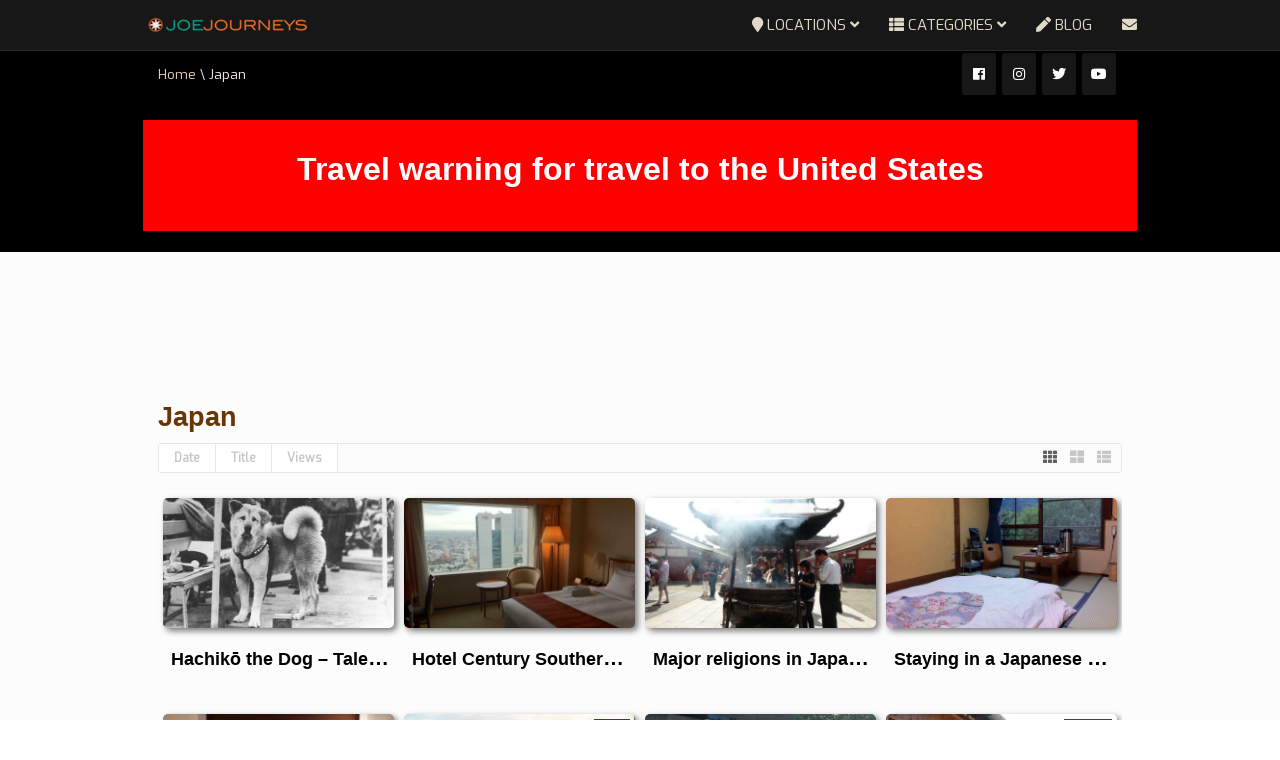

--- FILE ---
content_type: text/html; charset=UTF-8
request_url: https://joejourneys.com/location/japan?orderby=comment
body_size: 29125
content:
<!DOCTYPE html>
<!--[if IE 7]>
<html class="ie ie7" lang="en-GB">
<![endif]-->
<!--[if IE 8]>
<html class="ie ie8" lang="en-GB">
<![endif]-->
<!--[if !(IE 7) | !(IE 8)  ]><!-->
<html lang="en-GB">
<!--<![endif]-->
<head>
<meta charset="UTF-8" />
<meta name="viewport" content="width=device-width, minimum-scale=1.0, initial-scale=1.0">

<link rel="profile" href="http://gmpg.org/xfn/11" />
<link rel="pingback" href="https://joejourneys.com/xmlrpc.php" />
<!--[if lt IE 9]>
<script src="https://joejourneys.com/wp-content/themes/truemag/js/html5.js" type="text/javascript"></script>
<![endif]-->
<!--[if lte IE 9]>
<link rel="stylesheet" type="text/css" href="https://joejourneys.com/wp-content/themes/truemag/css/ie.css" />
<![endif]-->
<script type="text/javascript">
var retina = 'retina='+ window.devicePixelRatio +';'+ retina;
document.cookie = retina;
if(document.cookie){
	// document.location.reload(true);
}
</script>
 
<style type="text/css" >
	@media only screen and (-webkit-min-device-pixel-ratio: 2),(min-resolution: 192dpi) {
		/* Retina Logo */
		.logo{background:url(http://joejourneys.com/wp-content/uploads/2018/01/2018-joejourneys.png) no-repeat center; display:inline-block !important; background-size:contain;}
		.logo img{ opacity:0; visibility:hidden}
		.logo *{display:inline-block}
	}
</style>

<meta name='robots' content='index, follow, max-image-preview:large, max-snippet:-1, max-video-preview:-1' />

	<!-- This site is optimized with the Yoast SEO plugin v26.7 - https://yoast.com/wordpress/plugins/seo/ -->
	<title>Japan Archives - JOEJOURNEYS</title>
	<link rel="canonical" href="https://joejourneys.com/location/japan" />
	<meta property="og:locale" content="en_GB" />
	<meta property="og:type" content="article" />
	<meta property="og:title" content="Japan Archives - JOEJOURNEYS" />
	<meta property="og:description" content="Japan" />
	<meta property="og:url" content="https://joejourneys.com/location/japan" />
	<meta property="og:site_name" content="JOEJOURNEYS" />
	<meta property="og:image" content="https://joejourneys.com/wp-content/uploads/2018/10/joejourneys-cover.png" />
	<meta property="og:image:width" content="400" />
	<meta property="og:image:height" content="225" />
	<meta property="og:image:type" content="image/png" />
	<meta name="twitter:card" content="summary_large_image" />
	<meta name="twitter:site" content="@joejourneys" />
	<script type="application/ld+json" class="yoast-schema-graph">{"@context":"https://schema.org","@graph":[{"@type":"CollectionPage","@id":"https://joejourneys.com/location/japan","url":"https://joejourneys.com/location/japan","name":"Japan Archives - JOEJOURNEYS","isPartOf":{"@id":"https://joejourneys.com/#website"},"primaryImageOfPage":{"@id":"https://joejourneys.com/location/japan#primaryimage"},"image":{"@id":"https://joejourneys.com/location/japan#primaryimage"},"thumbnailUrl":"https://joejourneys.com/wp-content/uploads/2015/03/First-Cabin-Tokyo-Haneda-4.jpg","breadcrumb":{"@id":"https://joejourneys.com/location/japan#breadcrumb"},"inLanguage":"en-GB"},{"@type":"ImageObject","inLanguage":"en-GB","@id":"https://joejourneys.com/location/japan#primaryimage","url":"https://joejourneys.com/wp-content/uploads/2015/03/First-Cabin-Tokyo-Haneda-4.jpg","contentUrl":"https://joejourneys.com/wp-content/uploads/2015/03/First-Cabin-Tokyo-Haneda-4.jpg","width":960,"height":540},{"@type":"BreadcrumbList","@id":"https://joejourneys.com/location/japan#breadcrumb","itemListElement":[{"@type":"ListItem","position":1,"name":"Home","item":"https://joejourneys.com/"},{"@type":"ListItem","position":2,"name":"Japan"}]},{"@type":"WebSite","@id":"https://joejourneys.com/#website","url":"https://joejourneys.com/","name":"JOEJOURNEYS","description":"Journeys, Adventures and More!  Source of travel inspiration.","publisher":{"@id":"https://joejourneys.com/#/schema/person/0b632e083744ce19d017f1163ed20c4b"},"potentialAction":[{"@type":"SearchAction","target":{"@type":"EntryPoint","urlTemplate":"https://joejourneys.com/?s={search_term_string}"},"query-input":{"@type":"PropertyValueSpecification","valueRequired":true,"valueName":"search_term_string"}}],"inLanguage":"en-GB"},{"@type":["Person","Organization"],"@id":"https://joejourneys.com/#/schema/person/0b632e083744ce19d017f1163ed20c4b","name":"joejourneys","image":{"@type":"ImageObject","inLanguage":"en-GB","@id":"https://joejourneys.com/#/schema/person/image/","url":"https://joejourneys.com/wp-content/uploads/2018/10/COMPASS.png","contentUrl":"https://joejourneys.com/wp-content/uploads/2018/10/COMPASS.png","width":252,"height":252,"caption":"joejourneys"},"logo":{"@id":"https://joejourneys.com/#/schema/person/image/"},"sameAs":["http://joejourneys.com/","https://www.facebook.com/joejourneys","https://x.com/https://www.twitter.com/joejourneys"]}]}</script>
	<!-- / Yoast SEO plugin. -->


<link rel='dns-prefetch' href='//fonts.googleapis.com' />
<link rel="alternate" type="application/rss+xml" title="JOEJOURNEYS &raquo; Feed" href="https://joejourneys.com/feed" />
<link rel="alternate" type="application/rss+xml" title="JOEJOURNEYS &raquo; Comments Feed" href="https://joejourneys.com/comments/feed" />
<link rel="alternate" type="application/rss+xml" title="JOEJOURNEYS &raquo; Japan Location Feed" href="https://joejourneys.com/location/japan/feed" />
<style id='wp-img-auto-sizes-contain-inline-css' type='text/css'>
img:is([sizes=auto i],[sizes^="auto," i]){contain-intrinsic-size:3000px 1500px}
/*# sourceURL=wp-img-auto-sizes-contain-inline-css */
</style>

<link rel='stylesheet' id='pbd-alp-style-css' href='https://joejourneys.com/wp-content/plugins/truemag-movie/css/style.css?ver=1.0' type='text/css' media='all' />
<style id='wp-emoji-styles-inline-css' type='text/css'>

	img.wp-smiley, img.emoji {
		display: inline !important;
		border: none !important;
		box-shadow: none !important;
		height: 1em !important;
		width: 1em !important;
		margin: 0 0.07em !important;
		vertical-align: -0.1em !important;
		background: none !important;
		padding: 0 !important;
	}
/*# sourceURL=wp-emoji-styles-inline-css */
</style>
<link rel='stylesheet' id='wp-block-library-css' href='https://joejourneys.com/wp-includes/css/dist/block-library/style.min.css?ver=6.9' type='text/css' media='all' />
<style id='wp-block-library-inline-css' type='text/css'>
/*wp_block_styles_on_demand_placeholder:6970c649a1302*/
/*# sourceURL=wp-block-library-inline-css */
</style>
<style id='classic-theme-styles-inline-css' type='text/css'>
/*! This file is auto-generated */
.wp-block-button__link{color:#fff;background-color:#32373c;border-radius:9999px;box-shadow:none;text-decoration:none;padding:calc(.667em + 2px) calc(1.333em + 2px);font-size:1.125em}.wp-block-file__button{background:#32373c;color:#fff;text-decoration:none}
/*# sourceURL=/wp-includes/css/classic-themes.min.css */
</style>
<link rel='stylesheet' id='categories-images-styles-css' href='https://joejourneys.com/wp-content/plugins/categories-images/assets/css/zci-styles.css?ver=3.3.1' type='text/css' media='all' />
<link rel='stylesheet' id='ft_viewed_stylesheet-css' href='https://joejourneys.com/wp-content/plugins/posts-viewed-recently/css/ftViewedPostsStyle.css?ver=6.9' type='text/css' media='all' />
<link rel='stylesheet' id='progeo_fontawesome_css-css' href='https://joejourneys.com/wp-content/plugins/wp_pro_geo_targeting/assets/fonts/awesome/assets/v4/css/font-awesome.min.css?ver=6.9' type='text/css' media='all' />
<link rel='stylesheet' id='spr_col_animate_css-css' href='https://joejourneys.com/wp-content/plugins/wp_pro_geo_targeting/includes/extensions/spr_columns/assets/css/animate.min.css?ver=1.1.3' type='text/css' media='all' />
<link rel='stylesheet' id='spr_col_css-css' href='https://joejourneys.com/wp-content/plugins/wp_pro_geo_targeting/includes/extensions/spr_columns/assets/css/spr_columns.css?ver=1.1.3' type='text/css' media='all' />
<link rel='stylesheet' id='bootstrap-css' href='https://joejourneys.com/wp-content/themes/truemag/css/bootstrap.min.css?ver=6.9' type='text/css' media='all' />
<link rel='stylesheet' id='colorbox-css' href='https://joejourneys.com/wp-content/themes/truemag/js/colorbox/colorbox.css?ver=6.9' type='text/css' media='all' />
<link rel='stylesheet' id='tooltipster-css' href='https://joejourneys.com/wp-content/themes/truemag/css/tooltipster.css?ver=6.9' type='text/css' media='all' />
<link rel='stylesheet' id='fontastic-entypo-css' href='https://joejourneys.com/wp-content/themes/truemag/fonts/fontastic-entypo.css?ver=6.9' type='text/css' media='all' />
<link rel='stylesheet' id='google-font-Oswald-css' href='//fonts.googleapis.com/css?family=Oswald%3A300&#038;ver=6.9' type='text/css' media='all' />
<link rel='stylesheet' id='parent-style-css' href='https://joejourneys.com/wp-content/themes/truemag/style.css?ver=6.9' type='text/css' media='all' />
<link rel='stylesheet' id='videojs-cactus-css' href='https://joejourneys.com/wp-content/themes/truemag/js/videojs/video-js.min.css?ver=6.9' type='text/css' media='all' />
<link rel='stylesheet' id='google-font-css' href='//fonts.googleapis.com/css?family=Exo&#038;ver=6.9' type='text/css' media='all' />
<link rel='stylesheet' id='style-css' href='https://joejourneys.com/wp-content/themes/joejourneys-truemag-child/style.css?ver=6.9' type='text/css' media='all' />
<link rel='stylesheet' id='font-awesome-2-css' href='https://joejourneys.com/wp-content/themes/truemag/css/font-awesome/css/font-awesome.min.css?ver=6.9' type='text/css' media='all' />
<link rel='stylesheet' id='custom-css-css' href='https://joejourneys.com/wp-content/themes/truemag/css/custom.css.php?ver=6.9' type='text/css' media='all' />
<link rel='stylesheet' id='truemag-icon-blg-css' href='https://joejourneys.com/wp-content/themes/truemag/css/justVectorFont/stylesheets/justVector.css?ver=6.9' type='text/css' media='all' />
<link rel='stylesheet' id='malihu-scroll-css-css' href='https://joejourneys.com/wp-content/themes/truemag/js/malihu-scroll/jquery.mCustomScrollbar.min.css?ver=6.9' type='text/css' media='all' />
<link rel='stylesheet' id='mashmenu-css-css' href='https://joejourneys.com/wp-content/themes/truemag/inc/megamenu/css/mashmenu.css?ver=6.9' type='text/css' media='all' />
<link rel='stylesheet' id='wp-pagenavi-css' href='https://joejourneys.com/wp-content/plugins/wp-pagenavi/pagenavi-css.css?ver=2.70' type='text/css' media='all' />
<script type="text/javascript" src="https://joejourneys.com/wp-includes/js/jquery/jquery.min.js?ver=3.7.1" id="jquery-core-js"></script>
<script type="text/javascript" src="https://joejourneys.com/wp-includes/js/jquery/jquery-migrate.min.js?ver=3.4.1" id="jquery-migrate-js"></script>
<script type="text/javascript" src="https://joejourneys.com/wp-content/themes/truemag/js/videojs/video.js?ver=6.9" id="videojs-cactus-js"></script>
<script></script><link rel="https://api.w.org/" href="https://joejourneys.com/wp-json/" /><link rel="EditURI" type="application/rsd+xml" title="RSD" href="https://joejourneys.com/xmlrpc.php?rsd" />
<meta name="generator" content="WordPress 6.9" />
<style>.cpm-map img{ max-width: none !important;box-shadow:none !important;}</style><meta name="generator" content="Powered by WPBakery Page Builder - drag and drop page builder for WordPress."/>
<link rel="icon" href="https://joejourneys.com/wp-content/uploads/2018/10/cropped-COMPASS-32x32.png" sizes="32x32" />
<link rel="icon" href="https://joejourneys.com/wp-content/uploads/2018/10/cropped-COMPASS-192x192.png" sizes="192x192" />
<link rel="apple-touch-icon" href="https://joejourneys.com/wp-content/uploads/2018/10/cropped-COMPASS-180x180.png" />
<meta name="msapplication-TileImage" content="https://joejourneys.com/wp-content/uploads/2018/10/cropped-COMPASS-270x270.png" />
<!-- custom css -->
				<style type="text/css">	body,
    .video-item .item-content, .item-head h3, .item-head h3 a,
    .comment-content p, .comment-meta cite, .comment-meta cite a,
    .cactus-sub-wrap .entry-title a{
    	color: #000000;
    }
    .dark-div a.bgcolor1hover:hover{color: #000;}
    .dark-div button:hover,.dark-div input[type='submit']:hover,
    .dark-div .navbar-toggle:hover,
    .dark-div .topnav-light .navbar-toggle:hover,
    .player-button .next-post.same-cat a:hover,
    .player-button .prev-post.same-cat a:hover,
    .box-more.single-full-pl:hover,
    .video-series-list .btn:hover, .video-series-list .btn.series-current{
        border-color:#ffffff;
        background:#ffffff;
    }
    #slider .video_slider  .carousel-pagination a.selected,
    #slider .video_slider .ct-btn{background:#ffffff;}
    #slider .video_slider .carousel-pagination a:hover,
    #slider .video_slider .carousel-pagination a.selected{border-color:#ffffff;}
    #bottom .widget.PI_SimpleTwitterTweets ul li:hover:before,
    .dark-div a:hover,
    .dark-div ul li:before,
    .maincolor1, a.maincolor1,
    .maincolor1hover:hover,
    a.maincolor1hover:hover,
    .main-menu li.current-menu-item > a,
    .main-menu .nav > li > a:hover,
    .main-menu .nav > li:hover > a,
    #top-nav.topnav-light .main-menu li.current-menu-item > a,
    #top-nav.topnav-light .main-menu .nav > li > a:hover,
    #top-nav .dropdown-menu li>a:before,
    #top-nav .dropdown-menu>li>a:hover,
    #top-nav .dropdown-menu>li>a:focus,
    .preview-mode .video-item h3 a:hover,
    .player-button a:hover,
    .video-toolbar-item.like-dislike .status:before,
    #top-carousel.inbox-more  .bgcolor1hover:hover,
    #top-carousel.inbox-more a.bgcolor1hover:hover,
    #head-carousel #metro-carousel.is-carousel .carousel-button a:hover,
    #head-carousel #big-carousel.is-carousel .carousel-button a:hover,
    #control-stage-carousel .video-item:hover .item-head,
    #control-stage-carousel .video-item:hover .item-head h3,
    #control-stage-carousel .control-up:hover,
    #control-stage-carousel .control-down:hover,
    .mashmenu .menu li.level0:hover>a,
    .mashmenu .menu li.level0:hover .sub-channel li.hover a,
    .mashmenu .columns .list a:hover,
    .mashmenu .content-item .title a:hover,
    .headline .htitle marquee a,
    .headline .htitle marquee p,
    .headline .htitle .hicon i,
    .headline .htitle .scroll-text ul li a,
    .headline .htitle .scroll-text ul li p,
    .headline .htitle h4,
    .headline-content.col-md-9 .headline .htitle .scroll-text ul li a:hover,
    .headline .htitle .scroll-text ul li p:hover,
    .dark-div .navbar-toggle, .dark-div .topnav-light .navbar-toggle,
    .headline-content .headline .htitle .scroll-text ul li a:hover,
    .headline .htitle .scroll-text ul li p:hover,.headline .htitle .hicon .first-tex,
    .topnav-light .headline-content.col-md-6 .headline .htitle .scroll-text ul li a:hover,
    .topnav-light .headline .htitle .scroll-text ul li p:hover,
    header #top-carousel.cat-carousel .video-item h3 a:hover,
    .amazing .rating-bar.bgcolor2,
    .wpb_accordion .wpb_accordion_wrapper .wpb_accordion_header.ui-accordion-header-active a,
    .wpb_accordion .wpb_accordion_wrapper .wpb_accordion_header.ui-accordion-header-active:before,
	.pathway a:hover, .dark-div .pathway a:hover,
    .woocommerce .products .star-rating, .woocommerce-page .products .star-rating,
    .dark-div .smart-box .item-head h3 a:hover,
    .off-canvas-inner ul li a:before{
        color: #ffffff;
    }
    .carousel-dotted a.selected, .carousel-dotted a:hover, 
    .bgcolor1,
    .bgcolor1hover:hover,
    a.bgcolor1hover:hover,
    .rich-list li:hover .rich-list-icon,
    .video-item.marking_vd .mark_bg,
    header #top-carousel.cat-carousel .bgcolor2,
    #bottom .widget ul li:hover:before,
    .amazing .slide .ct-btn, .classy-carousel-horizon #stage-carousel .video-item .ct-btn,
    #classy-carousel #top-carousel .video-item.selected .item-thumbnail .item-head{
        background-color: #ffffff;
    }
    .dark-div textarea:focus,
    .dark-div input[type='text']:focus,
    .dark-div input[type='url']:focus,
    .dark-div input[type='email']:focus,
    .dark-div input[type='number']:focus,
    .dark-div input[type='password']:focus,
    .dark-div select:focus,
    .bordercolor1,
    .bordercolor1hover:hover,
    .dark-form .form-control:focus,
    .dark-form .input-group:hover .form-control,
    .dark-form .input-group:hover .form-control:focus,
    .dark-form .input-group:hover .input-group-btn .btn-default,
    #control-stage-carousel .video-item:hover,
    #control-stage-carousel .video-item.selected,
    #control-stage-carousel .control-up:hover,
    #control-stage-carousel .control-down:hover,
    #top-carousel.full-more a.maincolor1:hover,
    #top-carousel.cat-carousel .is-carousel .carousel-button a:hover,
    .wpb_accordion .wpb_accordion_section.group h3.ui-accordion-header-active,
    .wpb_accordion .wpb_accordion_wrapper .wpb_accordion_content.ui-accordion-content-active,
    #bottom .widget ul li:before,
    .cactus-video-list-content .control-up:hover, 
    .cactus-video-list-content .control-down:hover,
    .cactus-video-list-content .cactus-widget-posts .cactus-widget-posts-item.active{
        border-color: #ffffff;
    }
    .video-toolbar-item.like-dislike .status,
    .video-toolbar-item.like-dislike:hover .status,
    .layout-2 .submit-video .btn:hover, .layout-3 .submit-video .btn:hover{
        border-color:#ffffff !important;
        background:#ffffff !important;
    }
	.widget_revslider .tp-bullets.simplebullets.round .bullet:hover{background:#ffffff}
    .woocommerce ul.products li.product .onsale, .woocommerce-page ul.products li.product .onsale,
    .widget_revslider .tp-bullets.simplebullets.round .bullet.selected{background:#ffffff}
	.tp-caption.tm_heading,
    .cactus-video-list-content .control-up:hover, .cactus-video-list-content .control-down:hover,
    .dark-div .cactus-video-list-content .video-listing .cactus-widget-posts .widget-posts-title a:hover{color:#ffffff}
    .pull-right .social-icon.shopping:hover{color: #ffffff !important;}
	.tp-button.tm_button{background-color: #ffffff; background-image: -webkit-gradient(linear, left top, left bottom, from(#ffffff), to(#105f7c6));background-image: -webkit-linear-gradient(top, #ffffff, #105f7c6); background-image: -moz-linear-gradient(top, #ffffff, #105f7c6); background-image: -ms-linear-gradient(top, #ffffff, #105f7c6); background-image: -o-linear-gradient(top, #ffffff, #105f7c6); background-image: linear-gradient(to bottom, #ffffff, #105f7c6);filter:progid:DXImageTransform.Microsoft.gradient(GradientType=0,startColorstr=#ffffff,endColorstr=#105f7c6)}
    #account-form div.formleft table.form-table tbody tr td input:focus, 
    #account-form div.formleft table.form-table tbody tr td select:focus,
	blockquote,
    textarea:focus,
    input[type='text']:focus,
    input[type='url']:focus,
    input[type='email']:focus,
    input[type='number']:focus,
    input[type='password']:focus,
    select:focus,
    .bordercolor2, .bordercolor2hover:hover,
    .carousel-pagination a:hover,
    .carousel-pagination a.selected,
    .wp-pagenavi .current,
    .panel-default,.panel.panel-default:hover,
    .icon-checklist .border,
    .woocommerce .woocommerce-ordering select, .woocommerce-page .woocommerce-ordering select,
    .woocommerce-checkout .login-tm input.button,
    .buddypress #buddypress .standard-form textarea:focus, .buddypress #buddypress .standard-form input[type=text]:focus, .buddypress #buddypress .standard-form input[type=text]:focus, .buddypress #buddypress .standard-form input[type=color]:focus, .buddypress #buddypress .standard-form input[type=date]:focus, .buddypress #buddypress .standard-form input[type=datetime]:focus, .buddypress #buddypress .standard-form input[type=datetime-local]:focus, .buddypress #buddypress .standard-form input[type=email]:focus, .buddypress #buddypress .standard-form input[type=month]:focus, .buddypress #buddypress .standard-form input[type=number]:focus, .buddypress #buddypress .standard-form input[type=range]:focus, .buddypress #buddypress .standard-form input[type=search]:focus, .buddypress #buddypress .standard-form input[type=tel]:focus, .buddypress #buddypress .standard-form input[type=time]:focus, .buddypress #buddypress .standard-form input[type=url]:focus, .buddypress #buddypress .standard-form input[type=week]:focus, .buddypress #buddypress .standard-form select:focus, .buddypress #buddypress .standard-form input[type=password]:focus, .buddypress #buddypress .dir-search input[type=search]:focus, .buddypress #buddypress .dir-search input[type=text]:focus,
    .channel-list .subs-button .subs-row .subs-cell > span.subscribe-counter,
    .cactus-new-feed .subs-button:not(.subscribed) .subs-row .subs-cell > span.subscribe-counter{
    	border-color:#683505;
	}
    .wp-pagenavi .current,.wp-pagenavi a:hover{border-color:#683505 !important;}
    table th,
    .maincolor2, a.maincolor2, .maincolor2hover:hover, a, a:hover,
    ul li:before,
    .dark-div .maincolor2hover:hover,
    .video-item h2 a:hover, .video-item h3 a:hover,
    .video-item .item-author,
    .light-title,
    .video-toolbar-item.like-dislike .status,
    a.comment-reply-link,
    .video-toolbar-item.like-dislike .watch-action .action-like a:hover,
    .video-toolbar-item.like-dislike .watch-action .action-like a:hover:after,
    .video-toolbar-item.like-dislike .watch-action  .action-unlike a:hover,
    .video-toolbar-item.like-dislike .watch-action  .action-unlike a:hover:after,
    .top_authors_widget .tm_top_author ul li .tm_img2 a:hover,
    .tm_widget_categories ul,
    .tm_widget_categories ul li a:hover,
    #review-box h2.review-box-header,
    .review-stars .review-final-score,
    .review-stars .review-final-score h4,
    #review-box strong,.review-stars .taq-score,
    #tm_recentcomments .tm_recentcomments .info_rc a:hover,
    .widget.widget-border.widget_nav_menu .menu .menu-item a:hover,
    .widget.widget-border.widget_nav_menu .menu .menu-item ul li a:hover,
    .widget.widget-border.widget_nav_menu .menu li.current-menu-item > a,
    .widget_tm_mostlikedpostswidget ul,
    .widget_tm_mostlikedpostswidget ul li a:hover,
    .tm_widget_most_viewed_entries ul,
    .tm_widget_most_viewed_entries ul li a:hover,
    .related-title,
    .tmr-head h3,.tmr-stars,.tmr-final,
    .is-carousel.simple-carousel.testimonial .name.pos,
    .panel-default .panel-title a,.panel.panel-default .panel-heading:before,
    .boxed-icon .boxed-item .heading,.boxed-icon .boxed-item .ic_st2,
    .icon-checklist li i,
    .action-like.change-color a:after,
    .action-unlike.change-color a:after,
    .tooltipster-content .gv-title,
    .buddypress #buddypress div.item-list-tabs ul li a:hover,
    #membership-wrapper legend,
    .register-section h4,
    .standard-form h2,
    #account-form div.formleft p strong,
    .woocommerce .woocommerce-result-count, .woocommerce-page .woocommerce-result-count,
    .woocommerce .woocommerce-ordering select, .woocommerce-page .woocommerce-ordering select,
    .woocommerce .star-rating span, .woocommerce-page .star-rating span,
    .widget_product_categories .product-categories li:before,
    .widget.woocommerce ul li a:hover,
    .woocommerce .cart-collaterals .cart_totals h2, .woocommerce-page .cart-collaterals .cart_totals h2,
    .shipping_calculator h2 a,
    .woocommerce-checkout .woocommerce .woocommerce-info a:focus,
    .woocommerce-checkout .woocommerce .woocommerce-info:before,
    .woocommerce p.stars a.active, .woocommerce-page p.stars a.active,
    .woocommerce p.stars a:hover, .woocommerce-page p.stars a:hover,
    .video-toolbar-item.tm-favories .wpfp-link[href^="?wpfpaction=remove"]:before, .video-toolbar-item.tm-favories .wpfp-link:hover,
    .cactus-listing-heading h1{
    	color:#683505;
    }
    #account-form div.formleft .button-primary,
    #membership-wrapper .link .button,
    #membership-wrapper  div.topbar{background-color: #683505 !important;}    
    .tooltipster-base .gv-button .quick-view,
    .bgcolor2, .bgcolor2hover:hover,
    .wp-pagenavi a:hover, .wp-pagenavi .current,
    .shortcode-asf .asf-tags .search_tags a.filtered,
    .shortcode-asf .asf-tags .search_tags a:hover,
    .carousel-pagination a.selected,
    .solid-noborder .widget-title,
    .member .member-info .member-social a.icon-social:hover,    
    .btn-playall, .btn-playall:focus,
    .subs-button .subs-row .subs-cell a,
    .header-channel .subs-button.subscribed .subs-row .subs-cell a{
        background-color:#683505;
    }
    button,
    input[type='submit'],
    .dark-div .light-div button,
    .dark-div .light-div input[type='submit'],
    .light-button,
    .multilink-btn.current-link,
    .buddypress #buddypress button, .buddypress #buddypress a.button, .buddypress #buddypress input[type=submit], .buddypress #buddypress input[type=button], .buddypress #buddypress input[type=reset], .buddypress #buddypress ul.button-nav li a, .buddypress #buddypress div.generic-button a, .buddypress #buddypress .comment-reply-link, .buddypress a.bp-title-button,
    .cactus-listing-config .load-more:hover{
        background:#683505;
        border-color:#683505;
    }
    .ct-btn{background:#683505;}
    .wp-pagenavi a, .wp-pagenavi span,
    .member .member-info .member-social a.icon-social,
    .widget.widget-border.widget_nav_menu .menu .menu-item:before{
        border-color:#683505;
        color:#683505;
    }
    .light-button,
    .cactus-listing-config .load-more,
	.cactus-listing-config .load-more:focus{
        border-color:#683505;
    }
    .advanced_trending_videos_widget .rt-article-title a, .advanced_popular_videos_widget .rt-article-title a,
    .cactus-listing-config .load-more,
	.cactus-listing-config .load-more:focus{
    	color:#683505;
    }
    .heading-shortcode .module-title * {color:#683505;}
    .compare-table-tm .compare-table-column .compare-table-row.row-first{ background-color:#683505; border:1px solid #683505;}

	.woocommerce #content div.product form.cart .button, .woocommerce div.product form.cart .button, .woocommerce-page #content div.product form.cart .button, .woocommerce-page div.product form.cart .button
    .widget_product_tag_cloud .tagcloud a:hover,
    .woocommerce .widget_price_filter .ui-slider .ui-slider-handle, .woocommerce-page .widget_price_filter .ui-slider .ui-slider-handle,
    .woocommerce table.shop_table thead, .woocommerce-page table.shop_table thead,
    .woocommerce-page table.cart input.checkout-button.button{background:#683505 !important;}
    .woocommerce #payment #place_order, .woocommerce-page #payment #place_order{background:#683505;}
.pull-right .social-icon.shopping:hover{color: #683505 !important;}
html, body, h1, h2, h3, h4, h5, h6, p, span,
.cactus-sub-wrap .entry-title,
.cactus-widget-posts .widget-posts-title{
	font-family: 'Exo', sans-serif;
}
h1{font-size:xxx-large !important; font-weight:900}
h2{font-size:22px; font-weight:900}
h3,.cactus-widget-posts .widget-posts-title{font-size:22pt; font-weight:100}
body,
.cactus-listing-config .load-more {font-size: 13pt; font-weight:400}
.main-menu .nav > li > a {; font-weight:100}
#body-wrap, .boxed-mode #body-wrap{
		background-color:#fcfcfc;
                    }
	    #head-carousel .is-carousel {
    height: 400px;
}
#head-carousel .video-item {
	width: 711.11111111111px;
    height: 400px;
}
#head-carousel #metro-carousel .video-item .item-thumbnail img {
    width: 711.11111111111px;
}
#head-carousel #metro-carousel .video-item > .video-item {
    width: 355.55555555556px;
    height: 200px;
}
#head-carousel #metro-carousel.is-carousel .carousel-button a, #head-carousel #big-carousel.is-carousel .carousel-button a {
    height: 400px;
    line-height: 400px;
}
	/*joe color: #339999;*/ 
	/*journeys color: #daa520*/
	/*.com color: #5f3301;*/
        /*Gold: #8a6c24, #e1dac8*/
	/*FONT Exo: 100,200,900 - Helvetica, Arial, sans-serif - DEFAULT*/
        /*FONT Blair ITC: JOEJOURNEYS*/

/** CUSTOM CSS
************************************************************/
.topnav-dark .search-toggle {
    margin-right: -3px;
    display: none !important;
}

.row {margin-right: 0px;margin-left: 0px;}
.container {max-width: 95% !important;}
.player-content {width: 80%;}
.com-ment {display: none;}
.wp-block-separator {clearex: both;}

@media all and (max-width: 2000px) and (min-width: 1001px)  {
/* CSS rules here for screens lower than 2000px */
.container {max-width: 80% !important;}
.mobile-only {display: none !important;}
.tab-only {display: none !important;}
}

@media all and (max-width: 1000px) and (min-width: 601px)  {
/* CSS rules here for screens lower than 1000px */
.container {max-width: 95% !important;}
.screen-only {display: none;}
.mobile-only {display: none !important;}
}

@media all and (max-width: 600px) and (min-width: 401px)  {
/* CSS rules here for screens lower than 600px */
.player-content {width: 100% !important;}
.container {max-width: 98% !important;}
.screen-only {display: none;}
.mobile-only {display: none !important;}
h1 {line-height: 2em; margin-bottom: 20px !important; font-size: 16pt !important;}
.lead {color: #8a6d25 !important; font-size: 16pt !important;}
.lead a, .lead a:hover a:visited {color: #683504 !important; }
}

@media all and (max-width: 400px) and (min-width: 300px) {
/* CSS rules here for screens lower than 400px */
.container {max-width: 99% !important;}
.screen-only {display: none;}
.tab-only {display: none !important;}
.logo {margin: 0 0 0 20px;}
h1 {line-height: 1em; margin-bottom: 20px !important; font-size: 16pt !important;}
.lead {color: #8a6d25 !important; font-size: 16pt !important;}
.lead a, .lead a:hover a:visited {color: #683504 !important;}
}

.nav-search-box {
    width: 270px;
    padding: 4px 20px 4px 15px;
    float: right;
}

.current {font-weight: 900;}

.pathway, .pathway a, .dark-div .pathway a {
    color: #eed8bf; font-size: small;
}
.pathway, .pathway a:hover, .dark-div .pathway a:hover{color: #faf4ed !important;}

.main-menu .nav>li>a {color:#e1dac8 !important;}
.main-menu .nav>li>a:hover {color:#fff !important;}
//** colour from joejourneys logo

#headline {background: #8a6c24;}

.headline .htitle .hicon .first-tex {
    color: #eed8bf !important;
}
.headline-content .headline .htitle .scroll-text ul li a, .headline .htitle .scroll-text ul li p {
    color: #faf4ed !important;
}

.dark-div .navbar-toggle, .dark-div .topnav-light .navbar-toggle  {
    color: #eee;
}

.light-title .entry-title {
    margin: 0 0 10px 0;
    display: inline-block;
    vertical-align: middle;
    font-family: sans-serif !important;
    font-size: xxx-large !important;
}

.center {border: 5px solid; text-align: center;}

.vc_btn3-container {margin-bottom: 5px;}
.vc_btn3.vc_btn3-color-warning.vc_btn3-style-3d.vc_btn3-size-xs {margin-bottom: 7px;}

figure {margin: 1em;}

/** GLOBAL STYLES - LINKS - PARAGRAPHS - HEADER
************************************************************/
a {color: #8a6c24; font-weight: bold !important;}
a:hover {color: #e1dac8;}
p {margin-bottom: 20px; font-size: 13pt; line-height: 20pt !important; color: #000; font-family: sans-serif; width: 95%;}
p a, p a:visited {color: #683504; font-weight: bold !important;}
p a:hover {color: #e1dac8;}
h1 {color: #8a6d25; font-size: 24pt !important; !important; line-height: 1.2em; margin-bottom: 25pt !important; width: 90%; }
h2 {font-size: 20pt !important; line-height: 1.2em; margin-bottom: 20pt; font-family: sans-serif;}
h3 {font-size: 16pt !important; line-height: 1.4em ; margin-bottom: 25pt; font-family: sans-serif; font-weight: bold !important;}
h4 {font-size: 14pt !important;; line-height: 1.5em; font-weight: 700; margin-bottom: 15px !important; color: #8a6d25 !important;}
h5 {font-size: 16pt !important;; line-height: 20pt; font-weight: 900; color: #8a6d25 !important;}
h6 {font-size: 12pt !important;; line-height: 16pt; font-weight: 400; color: #8a6d25 !important;}
.lead {color: #8a6d25 !important; font-size: xx-large !important; line-height: normal !important; font-weight: 700 !important; background-color: none !important; padding-bottom: .5em !important;}
.lead a, .lead a:hover a:visited {color: #683504 !important; font-size: xx-large !important; font-weight: 700 !important; background-color: none !important; padding-bottom: 1em !important;}

.light-title.title {font-size: 24pt;} // h2 header for smart content

#head-carousel .video-item .item-head h3 a {display: none;}

.blog-heading {background-color: #f3f0e9;}

.blog-tags a[rel~=tag]{color: #000; background-color: #f9c73d; border-color: #8a6c24; padding: 5px 10px 5px 10px; border-radius: 5px; font-weight: bold; font-size: 12pt;}

.blog-tags a:hover[rel~=tag] {color: #fff; background-color: #8a6c24; border-color: #8a6c24; text-decoration: none;}

.blog-meta-cat a{color: #000; background-color: #f9c73d; border-color: #8a6c24; padding: 5px 10px 5px 10px; border-radius: 5px; font-weight: bold; font-size: 12pt;}

.blog-meta-cat a:hover {color: #fff; background-color: #8a6c24; border-color: #8a6c24;text-decoration: none;}

.item-tax-list a[rel~=tag]{color: #000; background-color: #f9c73d; border-color: #8a6c24; padding: 5px 10px 5px 10px; border-radius: 5px; font-weight: bold; font-size: 12pt;}
.item-tax-list a:hover[rel~=tag] {color: #fff; background-color: #8a6c24; border-color: #8a6c24; text-decoration: none;}

.btn-default {color: #fff; background-color: #8a6c24; border-color: #8a6c24;font-weight: bold;}
.btn-default:hover {color: #000; background-color: #e1dac8; border-color: #8a6c24; font-weight: bold;}

.btn-ad {
    color: #000;
    background-color: #e1dac8;
    border-color: #8a6c24;
    font-weight: bold !important;
}

.btn-ad:hover {
    color: #fff;
    background-color: #8a6c24;
    border-color: #8a6c24;
    font-weight: bold;
}

ul:not([class]) > li {
    padding-left: 12px;
    line-height: 1.7em;
    position: relative;
    font-size: 12pt;
    font-family: sans-serif;
}

.vc_btn3.vc_btn3-size-md.vc_btn3-icon-left:not(.vc_btn3-o-empty) {
    padding-left: 10px;
}

.blog-heading {
    background: #f9f9f9;
    padding: 10px 0 40px;
    display: none;
}

/**  PLAN YOUR TRIP BUTTONS - CATEGORY BUTTON
************************************************************/
.ct-btn {color: #000 !important;background-color: #f9c73d  !important; font-weight: bold; display: flex; padding: 3px 5px 3px 5px;}
.ct-btn:hover {color: #fff !important;background-color: #000  !important; text-decoration: none;}

/**  LIST STYLES - CATEGORY ITEMS
************************************************************/
li:hover {text-decoration: none;}

ul.horizontal-list-cat {list-style: none; color: #fff; font-weight: bold; font-family: sans-serif; display: inline-block; margin: 0px; padding: 0px;
}
ul.horizontal-list-cat li {display: inline-block; padding: none; margin: 1rem;}

ul.horizontal-list-cat li a {display: inline-block; padding: 1rem 2rem 1rem 2rem; text-align: center; border-radius: 3px; color: #000; background-color: #f9c73d; text-decoration: none; min-width: 8rem;
}

ul.horizontal-list-cat li a:hover {display: inline-block; color: #fff; background-color: #000; text-decoration: none;
}

ul.horizontal-list-cat li:not(:last-child) {
  border-right: 1px solid white;}

/**  LIST STYLES - HORIZONTAL EXTERNAL LINKS
************************************************************/
ul.horizontal-list-ext {list-style: none; color: #fff; font-weight: bold; font-family: sans-serif; display: inline-block; margin: 0px; padding: 0px; text-align: left;}

ul.horizontal-list-ext li {display: inline-block; padding: none; margin: 1rem;}

ul.horizontal-list-ext li a {display: inline-block; padding: 1rem 2rem 1rem 2rem; text-align: center; border-radius: 3px; color: #fff; background-color: #8a6c24; text-decoration: none; min-width: 8rem;}

ul.horizontal-list-ext li a:hover {display: inline-block; color: #000; background-color: #f9c73d; text-decoration: none;
}

ul.horizontal-list-cat li:not(:last-child) {
  border-right: 1px solid white;}

/**  VERTICAL MENU - EXTERNAL LINKS
************************************************************/
.vertical-menu-external-link {width: 100%;font-family: sans-serif; font-size: 12pt; margin: 10px 0px 10px 0px; line-height: 16pt;}
.vertical-menu-external-link a {
    background-color: #e1dac8;
    color: #000;
    display: block;
    padding: 10px;
    text-decoration: none;
    border-color: #8a6c24;
    margin-bottom: -10px;
    border-radius: 3px;
}
.vertical-menu-external-link a[target="_blank"]:before {
    font-family: 'FontAwesome';
    content: " \f14c";
    margin-right: 20px;
    font-weight: bold;
    font-size: 15pt;
}
.vertical-menu-external-link a:hover {background-color: #8a6c24; color: #fff;}


.vertical-menu-external-affiliate {width: 100%;font-family: sans-serif; font-size: 10pt; margin: 10px 0px 10px 0px; font-weight: bold; line-height: 16pt;}
.vertical-menu-external-affiliate a {background-color: #e1dac8; color: #000;
  display: block; padding: 10px;
  text-decoration: none; border-color: #8a6c24;
  margin-bottom: -20px; border-radius: 3px;
}

.vertical-menu-external-affiliate a[target="_blank"]:before {
    font-family: 'FontAwesome';
    content: " \f14c";
    margin-right: 20px;
    font-weight: bold;
    font-size: 15pt;
display: none;
}

.vertical-menu-external-affiliate a:hover {background-color: #8a6c24; color: #fff;}

/**  BLOCK QUOTES 
************************************************************/
blockquote {border-left: 5px solid #8a6c24;
padding: 32px 21px; margin: 40px 0 50px; clear: both !important;
font-family: 'Exo', sans-serif !important; font-weight: 100; font-size: 18pt !important;
}
.blockquote_ref {font-size: 16px;color: #C00; margin-top: .4em; margin-bottom: .4em;}
.pull-right {float: right!important; font-size: 9pt;}
cite {font-size: small; color: #FF0000 !important;}

/** STYLES 
************************************************************/
.blog-date {display: none;}
.blog-item .item-head h3 a {font-size: larger; font-weight: bold;}
.blog-meta {font-size: larger;}
.blog-meta .blog-meta-cat {font-size: larger;}
.blog-meta a {font-size: medium;}

#bottom .widget li {line-height: 1.3em !important;}

.fineprint {font-size: 8pt !important; line-height: 1.4 !important;}
._ning_outer.has_label ._ning_label {
    font-size: 6pt;
} /**Advertisement Label for ADning**/

.item-info {display: none;} /**hides the date**/ 

.item-head h3, .item-head h3 a {
    font-size: large;
    background: none;
    padding: 3pt;
    border-radius: 5pt;
    font-weight: bold !important;
}

.item-tax-list {
    font-size: larger;
    margin-bottom: 15px;
}

/** IMAGE STYLES ************************************************************/
img.alignright { float: right; margin: 0 0 1em 1em; }
img.alignleft { float: left; margin: 0 1em 1em 0; }
img.aligncenter { display: block; margin-left: auto; margin-right: auto; }
.alignright { float: right; }
.alignleft { float: left; }
.aligncenter { display: block; margin-left: auto; margin-right: auto; }

div.thumb img{width:58px;height: 45px;border:0;margin-top:2px;background-color: none;font-size: x-small;z-index: 2000;-moz-border-radius : 4px; -webkit-border-radius : 4px;}

div.menu_thumb img {width:25px; height: 25px; border:0; margin-top:0px; background-color: none; vertical-align: middle; margin-right: 15px; margin-left: 5px;}

.wp-block-image figcaption {
    margin-top: .5em;
    margin-bottom: 1em;
    font-size: small; line-height: 1.4 !important;
}

#sidebar .widget {margin-bottom: 15px;}

.single-inbox .box-title .box-more {width: 100%;} /**fixes More Video button width**/

.smart-item {padding: 5px;} /**smart-item images item-thumbnal**/
.smart-box-style-1 .smart-item .item-thumbnail, .smart-box-style-2 .smart-item .item-thumbnail {
    position: relative;
    width: 100%;
    height: 0;
    padding-top: 56.25%;
    filter: drop-shadow(3px 3px 3px #777);
    border-radius: 5px;
} 
.video-listing:not(.style-list-1) .video-item .item-thumbnail {
    position: relative;
    width: 100%;
    height: 0;
    padding-top: 56.25%;
    filter: drop-shadow(3px 3px 3px #777);
    border-radius: 5px;
}
.video-listing .row {padding: 5px;}

/** RECENTLY VIEWED LINKS
***********************************************************/
.recentviewed_post {width: 100%; list-style: none; font-size: small; padding-left: 0px;}
.recentviewed_post li {list-style: none;padding: 0 0 10px; clear: both; line-height: 1.4em;}
.recentviewed_left {margin-right: -20px;}

/**share buttons bottom of page**/
.tm-social-share {float: right!important; margin: 10px 0px 20px 0px;} 
.social-links .social-icon {padding: 5px;}

/** IFRAME STYLES
************************************************************/
.video-container {position: relative;padding-bottom: 56.25%;padding-top: 30px;height: 0;overflow: hidden;clear:both;}
.video-container iframe, .video-container object, .video-container embed {position: absolute;top: 0;left: 0;width: 100%;height: 100%;}

.map {}</style>
			<!-- end custom css -->		<style type="text/css" id="wp-custom-css">
			.topnav-dark .search-toggle {
    margin-right: -3px;
    display: none;
}		</style>
		<noscript><style> .wpb_animate_when_almost_visible { opacity: 1; }</style></noscript></head>

<body class="archive tax-location term-japan term-316 wp-theme-truemag wp-child-theme-joejourneys-truemag-child full-width custom-background-empty single-author wpb-js-composer js-comp-ver-8.7.2 vc_responsive">
<a name="top" style="height:0; position:absolute; top:0;" id="top-anchor"></a>
<div id="body-wrap">
<div id="wrap">
    <header class="dark-div">
    				        <div id="top-nav" class="topnav-dark fixed-nav ">
			<nav class="navbar navbar-inverse navbar-static-top" role="navigation">
				<div class="container">
					<!-- Brand and toggle get grouped for better mobile display -->
					<div class="navbar-header">
						<button type="button" class="navbar-toggle off-canvas-toggle">
						  <span class="sr-only">Toggle navigation</span>
						  <i class="fa fa-reorder fa-bars fa-lg"></i>
						</button>
                                                <a class="logo" href="https://joejourneys.com" title="Japan Archives - JOEJOURNEYS"><img src="http://joejourneys.com/wp-content/uploads/2016/12/joejourneys-logo-170x20.png" alt="Japan Archives - JOEJOURNEYS"/></a>
											</div>
					<!-- Collect the nav links, forms, and other content for toggling -->
					<div class="main-menu collapse navbar-collapse">
						<!--<form class="navbar-form navbar-right search-form" role="search">
							<label class="" for="s">Search for:</label>
							<input type="text" placeholder="SEARCH" name="s" id="s" class="form-control">
							<input type="submit" id="searchsubmit" value="Search">
						</form>-->
                                                                        						<ul class="nav navbar-nav nav-ul-menu navbar-right hidden-xs">
						<li id="nav-menu-item-18447" class="main-menu-item menu-item-depth-0 menu-item menu-item-type-custom menu-item-object-custom menu-item-has-children parent dropdown"><a href="http://joejourneys.com/map" class="menu-link dropdown-toggle disabled main-menu-link" data-toggle="dropdown"><i class="fa fa-map-marker"></i>   Locations <i class="fa fa-angle-down"></i></a>
<ul class="dropdown-menu menu-depth-1">
	<li id="nav-menu-item-18449" class="sub-menu-item menu-item-depth-1 menu-item menu-item-type-taxonomy menu-item-object-category"><a href="https://joejourneys.com/category/africa" class="menu-link  sub-menu-link">Africa </a></li>
	<li id="nav-menu-item-18451" class="sub-menu-item menu-item-depth-1 menu-item menu-item-type-taxonomy menu-item-object-category"><a href="https://joejourneys.com/category/asia" class="menu-link  sub-menu-link">Asia </a></li>
	<li id="nav-menu-item-18453" class="sub-menu-item menu-item-depth-1 menu-item menu-item-type-taxonomy menu-item-object-category"><a href="https://joejourneys.com/category/europe" class="menu-link  sub-menu-link">Europe </a></li>
	<li id="nav-menu-item-18454" class="sub-menu-item menu-item-depth-1 menu-item menu-item-type-taxonomy menu-item-object-category"><a href="https://joejourneys.com/category/middle-east" class="menu-link  sub-menu-link">Middle-East </a></li>
	<li id="nav-menu-item-18455" class="sub-menu-item menu-item-depth-1 menu-item menu-item-type-taxonomy menu-item-object-category"><a href="https://joejourneys.com/category/north-america" class="menu-link  sub-menu-link">North-America </a></li>
	<li id="nav-menu-item-18456" class="sub-menu-item menu-item-depth-1 menu-item menu-item-type-taxonomy menu-item-object-category"><a href="https://joejourneys.com/category/south-america" class="menu-link  sub-menu-link">South-America </a></li>
	<li id="nav-menu-item-18452" class="sub-menu-item menu-item-depth-1 menu-item menu-item-type-taxonomy menu-item-object-category"><a href="https://joejourneys.com/category/oceania" class="menu-link  sub-menu-link">Oceania </a></li>

</ul>
</li>
<li id="nav-menu-item-18457" class="main-menu-item menu-item-depth-0 menu-item menu-item-type-custom menu-item-object-custom menu-item-has-children parent dropdown"><a href="http://joejourneys.com/categories" class="menu-link dropdown-toggle disabled main-menu-link" data-toggle="dropdown"><i class="fa fa-th-list"></i>  Categories <i class="fa fa-angle-down"></i></a>
<ul class="dropdown-menu menu-depth-1">
	<li id="nav-menu-item-22615" class="sub-menu-item menu-item-depth-1 menu-item menu-item-type-custom menu-item-object-custom"><a href="http://joejourneys.com/tag/hotel" class="menu-link  sub-menu-link">Hotels </a></li>
	<li id="nav-menu-item-22552" class="sub-menu-item menu-item-depth-1 menu-item menu-item-type-custom menu-item-object-custom"><a href="http://joejourneys.com/tag/activities" class="menu-link  sub-menu-link">Activities </a></li>
	<li id="nav-menu-item-22590" class="sub-menu-item menu-item-depth-1 menu-item menu-item-type-custom menu-item-object-custom"><a href="http://joejourneys.com/tag/food-and-drink" class="menu-link  sub-menu-link">Food and Drink </a></li>
	<li id="nav-menu-item-22572" class="sub-menu-item menu-item-depth-1 menu-item menu-item-type-custom menu-item-object-custom"><a href="http://joejourneys.com/tag/gay-travel" class="menu-link  sub-menu-link">Gay Travel </a></li>
	<li id="nav-menu-item-22766" class="sub-menu-item menu-item-depth-1 menu-item menu-item-type-custom menu-item-object-custom"><a href="http://joejourneys.com/tag/travel-news" class="menu-link  sub-menu-link">Travel News </a></li>
	<li id="nav-menu-item-25183" class="sub-menu-item menu-item-depth-1 menu-item menu-item-type-taxonomy menu-item-object-category"><a href="https://joejourneys.com/category/travel-information" class="menu-link  sub-menu-link">Travel Information </a></li>
	<li id="nav-menu-item-22765" class="sub-menu-item menu-item-depth-1 menu-item menu-item-type-custom menu-item-object-custom"><a href="http://joejourneys.com/tag/transport" class="menu-link  sub-menu-link">Transport </a></li>
	<li id="nav-menu-item-22836" class="sub-menu-item menu-item-depth-1 menu-item menu-item-type-custom menu-item-object-custom"><a href="http://joejourneys.com/tag/unesco-world-heritage" class="menu-link  sub-menu-link">UNESCO </a></li>

</ul>
</li>
<li id="nav-menu-item-18446" class="main-menu-item menu-item-depth-0 menu-item menu-item-type-post_type menu-item-object-page current_page_parent"><a href="https://joejourneys.com/blog" class="menu-link  main-menu-link"><i class="fas fa-pen"></i>  Blog </a></li>
<li id="nav-menu-item-19587" class="main-menu-item menu-item-depth-0 menu-item menu-item-type-custom menu-item-object-custom"><a href="http://joejourneys.com/contact" class="menu-link  main-menu-link"><i class="fa fa-envelope" aria-hidden="true"></i> </a></li>
						</ul>
                        					</div><!-- /.navbar-collapse -->
				</div>
			</nav>
		</div><!-- #top-nav -->
		        <div id="headline" class="topnav-dark is-fixed-nav ">
            <div class="container">
                <div class="row">
                	                    <div class="pathway col-md-6 col-sm-6 hidden-xs">
                    	<ol class="breadcrumbs" itemscope itemtype="http://schema.org/BreadcrumbList"><li itemprop="itemListElement" itemscope itemtype="http://schema.org/ListItem"><a itemprop="item" href="https://joejourneys.com/"><span itemprop="name">Home</span></a><meta itemprop="position" content="1" /></li> \ Japan</ol><!-- .breadcrumbs -->                    </div>
                                        <div class="social-links col-md-6 col-sm-6">
                    	<div class="pull-right">
                                                
                        
                        
                                                			<a class="social-icon maincolor1 bordercolor1hover bgcolor1hover" href="http://www.facebook.com/joejourneys" target="_blank" ><i class="fab fa-facebook"></i></a>
                                                			<a class="social-icon maincolor1 bordercolor1hover bgcolor1hover" href="http://instagram.com/joejourneys" target="_blank" ><i class="fab fa-instagram"></i></a>
                                                			<a class="social-icon maincolor1 bordercolor1hover bgcolor1hover" href="http://twitter.com/joejourneys" target="_blank" ><i class="fab fa-twitter"></i></a>
                                                			<a class="social-icon maincolor1 bordercolor1hover bgcolor1hover" href="http://www.youtube.com/user/joejourneys?sub_confirmation=1" target="_blank" ><i class="fab fa-youtube"></i></a>
                                                                        <a class="search-toggle social-icon maincolor1 bordercolor1hover bgcolor1hover" href="#"><i class="fa fa-search"></i></a>
                        <div class="headline-search">
							                                                                                    </div><!--/heading-search-->
                                                </div>

                    </div>
                </div><!--/row-->
				
						<div class='ad ad_top_2'><a href="https://joejourneys.com/travel-warning-for-travel-to-the-united-states">
<div style="text-align: center; background-color: red; padding: 10px; ">
<h1 style="font-family: sans-serif; color: #fff; width: 100%;">Travel warning for travel to the United States</h1>
</div>
</a></div>
	            </div><!--/container-->			
        </div><!--/headline-->
                        <style>
            .video-listing.style-grid-2 .item-content.hidden,
            .video-listing.style-grid-2 .item-info.hidden{
                display: block !important;
                visibility: visible !important;
            }
		</style>
        

    </header>    <div id="body">
        <div class="container">
            <div class="row">
				  				<div id="content" class="col-md-12" role="main">
							<div class='ad ad_body_1'>    <div id="google-ads-759"></div>
     
    <script type="text/javascript">
     
    /* Calculate the width of available ad space */
    ad = document.getElementById('google-ads-759');
     
    if (ad.getBoundingClientRect().width) {
		adWidth = ad.getBoundingClientRect().width; // for modern browsers
    } else {
		adWidth = ad.offsetWidth; // for old IE
    }
     
    /* Replace ca-pub-XXX with your AdSense Publisher ID */
    google_ad_client = 'ca-pub-5250789684686872';
     
    /* Replace 1234567890 with the AdSense Ad Slot ID */
    google_ad_slot = '4930466528';

    /* Do not change anything after this line */
    if ( adWidth >= 728 )
    google_ad_size = ["728", "90"]; /* Leaderboard 728x90 */
    else if ( adWidth >= 468 )
    google_ad_size = ["468", "60"]; /* Banner (468 x 60) */
    else if ( adWidth >= 336 )
    google_ad_size = ["336", "280"]; /* Large Rectangle (336 x 280) */
    else if ( adWidth >= 300 )
    google_ad_size = ["300", "250"]; /* Medium Rectangle (300 x 250) */
    else if ( adWidth >= 250 )
    google_ad_size = ["250", "250"]; /* Square (250 x 250) */
    else if ( adWidth >= 200 )
    google_ad_size = ["200", "200"]; /* Small Square (200 x 200) */
    else if ( adWidth >= 180 )
    google_ad_size = ["180", "150"]; /* Small Rectangle (180 x 150) */
    else
    google_ad_size = ["125", "125"]; /* Button (125 x 125) */
     
    document.write (
    '<ins class="adsbygoogle" style="display:inline-block;width:'
    + google_ad_size[0] + 'px;height:'
    + google_ad_size[1] + 'px" data-ad-client="'
    + google_ad_client + '" data-ad-slot="'
    + google_ad_slot + '"></ins>'
    );
    (adsbygoogle = window.adsbygoogle || []).push({});
     
    </script>
     
    <script async src="http://pagead2.googlesyndication.com/pagead/js/adsbygoogle.js">
    </script>
</div>
	                							<section class="video-listing">
                        	                            <div class="video-listing-head">
                            									<h2 class="light-title">Japan</h2>
								 													   


						  
                                <div class="video-listing-filter">
    <div class="btn-group btn-group-sm hidden-xs">
          <a href="https://joejourneys.com/location/japan?orderby=date" class="btn btn-default maincolor2hover ">Date</a>
      <a href="https://joejourneys.com/location/japan?orderby=title" class="btn btn-default maincolor2hover ">Title</a>
      <a href="https://joejourneys.com/location/japan?orderby=view" class="btn btn-default maincolor2hover ">Views</a>
            <a href="https://joejourneys.com/location/japan?orderby=comment" class="btn btn-default maincolor2hover com-ment current">Comments</a>
	        <div class="pull-right style-filter hidden-xs">
          <a class="current" data-style="style-grid"><i class="fa fa-th"></i></a>
          <a  data-style="style-grid-2"><i class="fa fa-th-large"></i></a>
                    <a  data-style="style-list-1"><i class="fa fa-th-list"></i></a>
      </div>
          </div>
    <div class="dropdown visible-xs btn-group">
        <button type="button" class="btn btn-default btn-block dropdown-toggle visible-xs" data-toggle="dropdown">
        	Order by <i class="fa fa-angle-down pull-right"></i>
        </button>
        <ul class="dropdown-menu">
					<li><a href="https://joejourneys.com/location/japan?orderby=date" class="btn btn-default maincolor2hover ">Date</a></li>
			<li><a href="https://joejourneys.com/location/japan?orderby=title" class="btn btn-default maincolor2hover ">Title</a></li>
			<li><a href="https://joejourneys.com/location/japan?orderby=view" class="btn btn-default maincolor2hover ">Views</a></li>
      			<li><a href="https://joejourneys.com/location/japan?orderby=comment" class="btn btn-default maincolor2hover com-ment current">Comments</a></li>
		        </ul>
    </div>
</div>
                            </div>
                                                        <div class="video-listing-content tm_load_ajax  ">
								
			<div class="post_ajax_tm" >
			<div class="row">				<div class="col-md-3 col-sm-6 col-xs-6  news">
					<div id="post-10830" class="video-item post-10830 post type-post status-publish format-gallery has-post-thumbnail hentry category-asia category-japan category-tokyo tag-nature tag-travel-news post_format-post-format-gallery location-japan location-tokyo">
						                   
						<div class="item-thumbnail">
                            							<a href="https://joejourneys.com/hachiko-the-dog-tale-of-love-and-loyalty">
								<img width="520" height="293" src="https://joejourneys.com/wp-content/uploads/2012/09/Hachiko-the-Dog-e1594039048154-520x293.jpg" class="attachment-thumb_520x293 size-thumb_520x293 wp-post-image" alt="" decoding="async" loading="lazy" srcset="https://joejourneys.com/wp-content/uploads/2012/09/Hachiko-the-Dog-e1594039048154-520x293.jpg 520w, https://joejourneys.com/wp-content/uploads/2012/09/Hachiko-the-Dog-e1594039048154-640x360.jpg 640w, https://joejourneys.com/wp-content/uploads/2012/09/Hachiko-the-Dog-e1594039048154-768x432.jpg 768w, https://joejourneys.com/wp-content/uploads/2012/09/Hachiko-the-Dog-e1594039048154-260x146.jpg 260w, https://joejourneys.com/wp-content/uploads/2012/09/Hachiko-the-Dog-e1594039048154-356x200.jpg 356w, https://joejourneys.com/wp-content/uploads/2012/09/Hachiko-the-Dog-e1594039048154-370x208.jpg 370w, https://joejourneys.com/wp-content/uploads/2012/09/Hachiko-the-Dog-e1594039048154-180x101.jpg 180w, https://joejourneys.com/wp-content/uploads/2012/09/Hachiko-the-Dog-e1594039048154-130x73.jpg 130w, https://joejourneys.com/wp-content/uploads/2012/09/Hachiko-the-Dog-e1594039048154-748x421.jpg 748w, https://joejourneys.com/wp-content/uploads/2012/09/Hachiko-the-Dog-e1594039048154-624x351.jpg 624w, https://joejourneys.com/wp-content/uploads/2012/09/Hachiko-the-Dog-e1594039048154-1280x720.jpg 1280w, https://joejourneys.com/wp-content/uploads/2012/09/Hachiko-the-Dog-e1594039048154-1536x864.jpg 1536w, https://joejourneys.com/wp-content/uploads/2012/09/Hachiko-the-Dog-e1594039048154.jpg 1627w" sizes="auto, (max-width: 520px) 100vw, 520px" />                                <div class="link-overlay fa fa-play"></div>
                                							</a>
													</div>
                        						<div class="item-head">
							<h3><a href="https://joejourneys.com/hachiko-the-dog-tale-of-love-and-loyalty" rel="10830" title="Hachikō the Dog &#8211; Tale of Love and Loyalty">Hachikō the Dog &#8211; Tale of Love and Loyalty</a>
                            </h3>
							<div class="item-info hidden">
								                                <div class="item-meta">
																	</div>
							</div>
						</div>
						<div class="item-content hidden">
								<p>Hachikō was present at its unveiling of&nbsp;a bronze statue in his likeness, erected at Shibuya Station in Tokyo&nbsp;in April 1934.&nbsp;The Hachikō statue attracts thousands of dog lovers locally and from around the world who come to pay homage to the canine who has become a symbol of loyalty and friendship. Adopted by Professor Eisaburo Ueno,&nbsp;an [&hellip;]</p>				
                        </div>
						<div class="clearfix"></div>
					</div>
				</div><!--/col3-->
							<div class="col-md-3 col-sm-6 col-xs-6  news">
					<div id="post-10822" class="video-item post-10822 post type-post status-publish format-gallery has-post-thumbnail hentry category-asia category-japan category-tokyo tag-hotel post_format-post-format-gallery location-japan location-tokyo">
						                   
						<div class="item-thumbnail">
                            							<a href="https://joejourneys.com/hotel-century-southern-tower">
								<img width="520" height="293" src="https://joejourneys.com/wp-content/uploads/2015/03/Hotel-Century-Southern-Tower-1-e1427789999312.jpg" class="attachment-thumb_520x293 size-thumb_520x293 wp-post-image" alt="" decoding="async" loading="lazy" srcset="https://joejourneys.com/wp-content/uploads/2015/03/Hotel-Century-Southern-Tower-1-e1427789999312.jpg 960w, https://joejourneys.com/wp-content/uploads/2015/03/Hotel-Century-Southern-Tower-1-e1427789999312-480x270.jpg 480w" sizes="auto, (max-width: 520px) 100vw, 520px" />                                <div class="link-overlay fa fa-play"></div>
                                							</a>
													</div>
                        						<div class="item-head">
							<h3><a href="https://joejourneys.com/hotel-century-southern-tower" rel="10822" title="Hotel Century Southern Tower">Hotel Century Southern Tower</a>
                            </h3>
							<div class="item-info hidden">
								                                <div class="item-meta">
																	</div>
							</div>
						</div>
						<div class="item-content hidden">
								<p>The main feature of staying at Hotel Century Southern Tower is that all 375 guest rooms are located from the 22nd to 35th floor, and offers fabulous views of the skyline of Tokyo. A double room was a good size, possibly the biggest room I had in all of Japan, with high standards, this was [&hellip;]</p>				
                        </div>
						<div class="clearfix"></div>
					</div>
				</div><!--/col3-->
							<div class="col-md-3 col-sm-6 col-xs-6  news">
					<div id="post-409" class="video-item post-409 post type-post status-publish format-gallery has-post-thumbnail hentry category-asia category-japan tag-buddhist tag-religion tag-shinto tag-shrine tag-travel-news post_format-post-format-gallery location-japan">
						                   
						<div class="item-thumbnail">
                            							<a href="https://joejourneys.com/major-religions-in-japan-what-to-do-when-visiting-shrines">
								<img width="520" height="293" src="https://joejourneys.com/wp-content/uploads/2012/09/religions-in-Japan.jpg" class="attachment-thumb_520x293 size-thumb_520x293 wp-post-image" alt="" decoding="async" loading="lazy" srcset="https://joejourneys.com/wp-content/uploads/2012/09/religions-in-Japan.jpg 960w, https://joejourneys.com/wp-content/uploads/2012/09/religions-in-Japan-480x270.jpg 480w" sizes="auto, (max-width: 520px) 100vw, 520px" />                                <div class="link-overlay fa fa-play"></div>
                                							</a>
													</div>
                        						<div class="item-head">
							<h3><a href="https://joejourneys.com/major-religions-in-japan-what-to-do-when-visiting-shrines" rel="409" title="Major religions in Japan &#8211; what to do when visiting shrines">Major religions in Japan &#8211; what to do when visiting shrines</a>
                            </h3>
							<div class="item-info hidden">
								                                <div class="item-meta">
																	</div>
							</div>
						</div>
						<div class="item-content hidden">
								<p>The two main religions in Japan are Shinto, the native religion based around nature and multiple gods, and Buddhism, imported from India through Korea and China. Shintoism The native religion of Japan is Shinto, and the word &#8216;Shinto&#8217; means &#8216;way of the gods&#8217;. There are many kami (gods) and they often take the form of [&hellip;]</p>				
                        </div>
						<div class="clearfix"></div>
					</div>
				</div><!--/col3-->
							<div class="col-md-3 col-sm-6 col-xs-6  news">
					<div id="post-411" class="video-item post-411 post type-post status-publish format-gallery has-post-thumbnail hentry category-asia category-japan tag-adventure-travel tag-hotel tag-luxury-travel tag-ryokan tag-travel-news post_format-post-format-gallery location-japan location-tsumago">
						                   
						<div class="item-thumbnail">
                            							<a href="https://joejourneys.com/staying-in-a-japanese-guest-house-or-ryokan">
								<img width="520" height="293" src="https://joejourneys.com/wp-content/uploads/2012/09/Ryokan-e1426674574864.jpg" class="attachment-thumb_520x293 size-thumb_520x293 wp-post-image" alt="" decoding="async" loading="lazy" srcset="https://joejourneys.com/wp-content/uploads/2012/09/Ryokan-e1426674574864.jpg 960w, https://joejourneys.com/wp-content/uploads/2012/09/Ryokan-e1426674574864-480x270.jpg 480w" sizes="auto, (max-width: 520px) 100vw, 520px" />                                <div class="link-overlay fa fa-play"></div>
                                							</a>
													</div>
                        						<div class="item-head">
							<h3><a href="https://joejourneys.com/staying-in-a-japanese-guest-house-or-ryokan" rel="411" title="Staying in a Japanese Guest House or Ryokan">Staying in a Japanese Guest House or Ryokan</a>
                            </h3>
							<div class="item-info hidden">
								                                <div class="item-meta">
																	</div>
							</div>
						</div>
						<div class="item-content hidden">
								<p>Staying in a ryokan, a Japanese inn is one of the best ways to connect with Japan and the rich culture. Each ryokan is unique and is generally family-owned and operated. This means that the service you receive will be different from inn to inn. When you arrive at the ryokan you may be asked [&hellip;]</p>				
                        </div>
						<div class="clearfix"></div>
					</div>
				</div><!--/col3-->
			</div><div class="row">				<div class="col-md-3 col-sm-6 col-xs-6  news">
					<div id="post-10838" class="video-item post-10838 post type-post status-publish format-gallery has-post-thumbnail hentry category-asia category-japan category-tokyo tag-airports tag-hotel post_format-post-format-gallery location-japan location-tokyo">
						                   
						<div class="item-thumbnail">
                            							<a href="https://joejourneys.com/first-cabin-tokyo-haneda">
								<img width="520" height="293" src="https://joejourneys.com/wp-content/uploads/2015/03/First-Cabin-Tokyo-Haneda-4.jpg" class="attachment-thumb_520x293 size-thumb_520x293 wp-post-image" alt="" decoding="async" loading="lazy" srcset="https://joejourneys.com/wp-content/uploads/2015/03/First-Cabin-Tokyo-Haneda-4.jpg 960w, https://joejourneys.com/wp-content/uploads/2015/03/First-Cabin-Tokyo-Haneda-4-480x270.jpg 480w" sizes="auto, (max-width: 520px) 100vw, 520px" />                                <div class="link-overlay fa fa-play"></div>
                                							</a>
													</div>
                        						<div class="item-head">
							<h3><a href="https://joejourneys.com/first-cabin-tokyo-haneda" rel="10838" title="First Cabin Tokyo Haneda">First Cabin Tokyo Haneda</a>
                            </h3>
							<div class="item-info hidden">
								                                <div class="item-meta">
																	</div>
							</div>
						</div>
						<div class="item-content hidden">
								<p>An alternative option instead of staying at a hotel,  First Cabin is a capsule-style private room located in Terminal 1 of Tokyo Haneda Airport, perfect for early morning flights, but also available for hire for a few hours, or day use, if you have a long wait for a connecting flight. I opted for the First [&hellip;]</p>				
                        </div>
						<div class="clearfix"></div>
					</div>
				</div><!--/col3-->
							<div class="col-md-3 col-sm-6 col-xs-6  news">
					<div id="post-10760" class="video-item post-10760 post type-post status-publish format-video has-post-thumbnail hentry category-asia category-japan category-tokyo tag-city post_format-post-format-video location-japan location-tokyo">
						                   
						<div class="item-thumbnail">
                            							<a href="https://joejourneys.com/tokyo-japan">
								<img width="520" height="293" src="https://joejourneys.com/wp-content/uploads/2012/09/tokyo-DSC00889.jpg" class="attachment-thumb_520x293 size-thumb_520x293 wp-post-image" alt="Tokyo - Japan" decoding="async" loading="lazy" srcset="https://joejourneys.com/wp-content/uploads/2012/09/tokyo-DSC00889.jpg 960w, https://joejourneys.com/wp-content/uploads/2012/09/tokyo-DSC00889-480x270.jpg 480w" sizes="auto, (max-width: 520px) 100vw, 520px" />                                <div class="link-overlay fa fa-play"></div>
                                							</a>
							<span class="rating-bar bgcolor2 time_dur">11:21</span>						</div>
                        						<div class="item-head">
							<h3><a href="https://joejourneys.com/tokyo-japan" rel="10760" title="Tokyo • Japan">Tokyo • Japan</a>
                            </h3>
							<div class="item-info hidden">
								                                <div class="item-meta">
																	</div>
							</div>
						</div>
						<div class="item-content hidden">
								<p>All roads, rails, shipping lanes and planes lead to Tokyo, the capital of Japan, is the most populated urban area in the world, at over 12 million people in the official metropolitan area alone, a population of 35 million people if you include Greater Tokyo. The size of Tokyo can intimidate the first-time visitor. Much [&hellip;]</p>				
                        </div>
						<div class="clearfix"></div>
					</div>
				</div><!--/col3-->
							<div class="col-md-3 col-sm-6 col-xs-6  news">
					<div id="post-10848" class="video-item post-10848 post type-post status-publish format-gallery has-post-thumbnail hentry category-asia category-japan category-kyoto tag-hotel post_format-post-format-gallery location-japan location-kyoto">
						                   
						<div class="item-thumbnail">
                            							<a href="https://joejourneys.com/daiwa-roynet-hotel-kyoto-hachijoguchi">
								<img width="520" height="293" src="https://joejourneys.com/wp-content/uploads/2015/03/Daiwa-Roynet-Hotel-e1594039793676-520x293.jpg" class="attachment-thumb_520x293 size-thumb_520x293 wp-post-image" alt="" decoding="async" loading="lazy" srcset="https://joejourneys.com/wp-content/uploads/2015/03/Daiwa-Roynet-Hotel-e1594039793676-520x293.jpg 520w, https://joejourneys.com/wp-content/uploads/2015/03/Daiwa-Roynet-Hotel-e1594039793676-640x360.jpg 640w, https://joejourneys.com/wp-content/uploads/2015/03/Daiwa-Roynet-Hotel-e1594039793676-260x146.jpg 260w, https://joejourneys.com/wp-content/uploads/2015/03/Daiwa-Roynet-Hotel-e1594039793676-356x200.jpg 356w, https://joejourneys.com/wp-content/uploads/2015/03/Daiwa-Roynet-Hotel-e1594039793676-370x208.jpg 370w, https://joejourneys.com/wp-content/uploads/2015/03/Daiwa-Roynet-Hotel-e1594039793676-180x101.jpg 180w, https://joejourneys.com/wp-content/uploads/2015/03/Daiwa-Roynet-Hotel-e1594039793676-130x73.jpg 130w, https://joejourneys.com/wp-content/uploads/2015/03/Daiwa-Roynet-Hotel-e1594039793676-748x421.jpg 748w, https://joejourneys.com/wp-content/uploads/2015/03/Daiwa-Roynet-Hotel-e1594039793676-624x351.jpg 624w, https://joejourneys.com/wp-content/uploads/2015/03/Daiwa-Roynet-Hotel-e1594039793676.jpg 756w" sizes="auto, (max-width: 520px) 100vw, 520px" />                                <div class="link-overlay fa fa-play"></div>
                                							</a>
													</div>
                        						<div class="item-head">
							<h3><a href="https://joejourneys.com/daiwa-roynet-hotel-kyoto-hachijoguchi" rel="10848" title="Daiwa Roynet Hotel Kyoto-Hachijoguchi">Daiwa Roynet Hotel Kyoto-Hachijoguchi</a>
                            </h3>
							<div class="item-info hidden">
								                                <div class="item-meta">
																	</div>
							</div>
						</div>
						<div class="item-content hidden">
								<p>Just a 5-minute walk on the south side of Kyoto Station in a residential area, Daiwa Roynet Hotel Kyoto-Hachijoguchi, is modern and excellent value, and well located for taking advantage of the easy transport links nearby for exploring Kyoto and beyond. Though not in the centre of the city, it is within access of transport links including [&hellip;]</p>				
                        </div>
						<div class="clearfix"></div>
					</div>
				</div><!--/col3-->
							<div class="col-md-3 col-sm-6 col-xs-6  news">
					<div id="post-10762" class="video-item post-10762 post type-post status-publish format-video has-post-thumbnail hentry category-asia category-japan category-tsumago tag-unesco-world-heritage post_format-post-format-video location-japan location-tsumago">
						                   
						<div class="item-thumbnail">
                            							<a href="https://joejourneys.com/tsumago-japan">
								<img width="520" height="293" src="https://joejourneys.com/wp-content/uploads/2012/09/tsumago-2012-DSC00727.jpg" class="attachment-thumb_520x293 size-thumb_520x293 wp-post-image" alt="Tsumago - Japan" decoding="async" loading="lazy" srcset="https://joejourneys.com/wp-content/uploads/2012/09/tsumago-2012-DSC00727.jpg 960w, https://joejourneys.com/wp-content/uploads/2012/09/tsumago-2012-DSC00727-480x270.jpg 480w" sizes="auto, (max-width: 520px) 100vw, 520px" />                                <div class="link-overlay fa fa-play"></div>
                                							</a>
							<span class="rating-bar bgcolor2 time_dur">05:53</span>						</div>
                        						<div class="item-head">
							<h3><a href="https://joejourneys.com/tsumago-japan" rel="10762" title="Tsumago • Japan">Tsumago • Japan</a>
                            </h3>
							<div class="item-info hidden">
								                                <div class="item-meta">
																	</div>
							</div>
						</div>
						<div class="item-content hidden">
								<p>Old post town, Tsumago,  in a historic preservation area with important traditional buildings. There was the main road from Tokyo to Kyoto about three hundred years ago, its name Nakasendo can be translated to &#8220;road through the central mountains&#8221;. At that time, Japan was ruled by the Shogunate. If you were there, you would see [&hellip;]</p>				
                        </div>
						<div class="clearfix"></div>
					</div>
				</div><!--/col3-->
			</div><div class="row">				<div class="col-md-3 col-sm-6 col-xs-6  news">
					<div id="post-10813" class="video-item post-10813 post type-post status-publish format-video has-post-thumbnail hentry category-asia category-japan category-magome category-tsumago tag-activities tag-adventure-travel tag-asia tag-forests tag-mountains tag-nature tag-outdoors post_format-post-format-video location-magome location-tsumago">
						                   
						<div class="item-thumbnail">
                            							<a href="https://joejourneys.com/magome-to-tsumago-trail-kiso-valley">
								<img width="520" height="293" src="https://joejourneys.com/wp-content/uploads/2012/09/nagasendo-trail-DSC00791.jpg" class="attachment-thumb_520x293 size-thumb_520x293 wp-post-image" alt="" decoding="async" loading="lazy" srcset="https://joejourneys.com/wp-content/uploads/2012/09/nagasendo-trail-DSC00791.jpg 960w, https://joejourneys.com/wp-content/uploads/2012/09/nagasendo-trail-DSC00791-480x270.jpg 480w" sizes="auto, (max-width: 520px) 100vw, 520px" />                                <div class="link-overlay fa fa-play"></div>
                                							</a>
							<span class="rating-bar bgcolor2 time_dur">02:38</span>						</div>
                        						<div class="item-head">
							<h3><a href="https://joejourneys.com/magome-to-tsumago-trail-kiso-valley" rel="10813" title="Magome to Tsumago Trail &#8211; Kiso Valley">Magome to Tsumago Trail &#8211; Kiso Valley</a>
                            </h3>
							<div class="item-info hidden">
								                                <div class="item-meta">
																	</div>
							</div>
						</div>
						<div class="item-content hidden">
								<p>The Magome / Tsumago Trail is a well-maintained section of the former Nakasendo, the route that ran along the Kiso Valley and connected Tokyo with Kyoto during the Edo Period. The trail is not difficult and is well marked in English and Japanese. It is about 8 km long and should take two to three [&hellip;]</p>				
                        </div>
						<div class="clearfix"></div>
					</div>
				</div><!--/col3-->
							<div class="col-md-3 col-sm-6 col-xs-6  news">
					<div id="post-10764" class="video-item post-10764 post type-post status-publish format-gallery has-post-thumbnail hentry category-asia category-japan category-osaka tag-city post_format-post-format-gallery location-japan location-osaka">
						                   
						<div class="item-thumbnail">
                            							<a href="https://joejourneys.com/osaka-japan">
								<img width="520" height="293" src="https://joejourneys.com/wp-content/uploads/2012/09/osaka-DSC00701.jpg" class="attachment-thumb_520x293 size-thumb_520x293 wp-post-image" alt="" decoding="async" loading="lazy" srcset="https://joejourneys.com/wp-content/uploads/2012/09/osaka-DSC00701.jpg 960w, https://joejourneys.com/wp-content/uploads/2012/09/osaka-DSC00701-480x270.jpg 480w" sizes="auto, (max-width: 520px) 100vw, 520px" />                                <div class="link-overlay fa fa-play"></div>
                                							</a>
													</div>
                        						<div class="item-head">
							<h3><a href="https://joejourneys.com/osaka-japan" rel="10764" title="Osaka • Japan">Osaka • Japan</a>
                            </h3>
							<div class="item-info hidden">
								                                <div class="item-meta">
																	</div>
							</div>
						</div>
						<div class="item-content hidden">
								<p>Once the capital of Japan, Osaka is a city in the Kansai region of Japan&#8216;s main island of Honshu, located at the mouth of the Yodo River on Osaka Bay, Osaka is the third-largest city by population after Tokyo and Yokohama. Historically the commercial centre of Japan, Osaka functions as one of the command centres [&hellip;]</p>				
                        </div>
						<div class="clearfix"></div>
					</div>
				</div><!--/col3-->
							<div class="col-md-3 col-sm-6 col-xs-6  news">
					<div id="post-10766" class="video-item post-10766 post type-post status-publish format-video has-post-thumbnail hentry category-asia category-japan category-nikko tag-activities tag-hot-springs tag-mausoleum tag-religion tag-shrine tag-temple tag-unesco-world-heritage post_format-post-format-video location-japan location-nikko">
						                   
						<div class="item-thumbnail">
                            							<a href="https://joejourneys.com/nikko-japan">
								<img width="520" height="293" src="https://joejourneys.com/wp-content/uploads/2012/09/nikko-DSC00924.jpg" class="attachment-thumb_520x293 size-thumb_520x293 wp-post-image" alt="Nikko - Japan" decoding="async" loading="lazy" srcset="https://joejourneys.com/wp-content/uploads/2012/09/nikko-DSC00924.jpg 960w, https://joejourneys.com/wp-content/uploads/2012/09/nikko-DSC00924-480x270.jpg 480w" sizes="auto, (max-width: 520px) 100vw, 520px" />                                <div class="link-overlay fa fa-play"></div>
                                							</a>
							<span class="rating-bar bgcolor2 time_dur">07:13</span>						</div>
                        						<div class="item-head">
							<h3><a href="https://joejourneys.com/nikko-japan" rel="10766" title="Nikko • Japan">Nikko • Japan</a>
                            </h3>
							<div class="item-info hidden">
								                                <div class="item-meta">
																	</div>
							</div>
						</div>
						<div class="item-content hidden">
								<p>Nikkō, literally &#8220;sunlight&#8221; or &#8220;sunshine&#8221;, is a city in the mountains of Tochigi Prefecture, Japan. A popular destination for Japanese and international tourists. The Japanese saying &#8220;Never say &#8216;kekko&#8216; until you&#8217;ve seen Nikko&#8220;, kekko meaning beautiful, magnificent. Attractions include the mausoleum of shogun Tokugawa Ieyasu (Nikkō Tōshō-gū) and that of his grandson Iemitsu (Iemitsu-byō Taiyū-in), [&hellip;]</p>				
                        </div>
						<div class="clearfix"></div>
					</div>
				</div><!--/col3-->
							<div class="col-md-3 col-sm-6 col-xs-6  news">
					<div id="post-10768" class="video-item post-10768 post type-post status-publish format-video has-post-thumbnail hentry category-asia category-japan category-nara tag-capital tag-nature tag-shrine tag-temple tag-unesco-world-heritage post_format-post-format-video location-japan location-nara">
						                   
						<div class="item-thumbnail">
                            							<a href="https://joejourneys.com/nara-japan">
								<img width="520" height="293" src="https://joejourneys.com/wp-content/uploads/2012/09/nara-DSC00640.jpg" class="attachment-thumb_520x293 size-thumb_520x293 wp-post-image" alt="Nara - Japan" decoding="async" loading="lazy" srcset="https://joejourneys.com/wp-content/uploads/2012/09/nara-DSC00640.jpg 960w, https://joejourneys.com/wp-content/uploads/2012/09/nara-DSC00640-480x270.jpg 480w" sizes="auto, (max-width: 520px) 100vw, 520px" />                                <div class="link-overlay fa fa-play"></div>
                                							</a>
							<span class="rating-bar bgcolor2 time_dur">06:13</span>						</div>
                        						<div class="item-head">
							<h3><a href="https://joejourneys.com/nara-japan" rel="10768" title="Nara • Japan">Nara • Japan</a>
                            </h3>
							<div class="item-info hidden">
								                                <div class="item-meta">
																	</div>
							</div>
						</div>
						<div class="item-content hidden">
								<p>Nara was an ancient capital of Japan between 710-784 AD. Nara has a collection of temples in a giant landscaped park. The city celebrated its 1300th anniversary in 2010. Less than an hour&#8217;s journey by train on the JR Nara line from Kyoto station, located in the central part of Nara City, this vast green area, [&hellip;]</p>				
                        </div>
						<div class="clearfix"></div>
					</div>
				</div><!--/col3-->
			</div><div class="row">				<div class="col-md-3 col-sm-6 col-xs-6  news">
					<div id="post-10770" class="video-item post-10770 post type-post status-publish format-video has-post-thumbnail hentry category-asia category-japan category-kyoto tag-city tag-shrine tag-temple tag-unesco-world-heritage post_format-post-format-video location-japan location-kyoto">
						                   
						<div class="item-thumbnail">
                            							<a href="https://joejourneys.com/kyoto-japan">
								<img width="520" height="293" src="https://joejourneys.com/wp-content/uploads/2012/09/kyoto-DSC00609.jpg" class="attachment-thumb_520x293 size-thumb_520x293 wp-post-image" alt="Kyoto - Japan" decoding="async" loading="lazy" srcset="https://joejourneys.com/wp-content/uploads/2012/09/kyoto-DSC00609.jpg 960w, https://joejourneys.com/wp-content/uploads/2012/09/kyoto-DSC00609-480x270.jpg 480w" sizes="auto, (max-width: 520px) 100vw, 520px" />                                <div class="link-overlay fa fa-play"></div>
                                							</a>
							<span class="rating-bar bgcolor2 time_dur">15:14</span>						</div>
                        						<div class="item-head">
							<h3><a href="https://joejourneys.com/kyoto-japan" rel="10770" title="Kyoto • Japan">Kyoto • Japan</a>
                            </h3>
							<div class="item-info hidden">
								                                <div class="item-meta">
																	</div>
							</div>
						</div>
						<div class="item-content hidden">
								<p>Kyoto was the capital of Japan for over a millennium and carries a reputation as its most beautiful city. Kyoto was among the few Japanese cities that escaped the allied bombings of World War II and as a result, Kyoto still has an abundance of prewar buildings. Visitors may be surprised by how much work [&hellip;]</p>				
                        </div>
						<div class="clearfix"></div>
					</div>
				</div><!--/col3-->
							<div class="col-md-3 col-sm-6 col-xs-6  news">
					<div id="post-10810" class="video-item post-10810 post type-post status-publish format-video has-post-thumbnail hentry category-asia category-japan category-tsumago tag-hotel tag-ryokan post_format-post-format-video location-japan location-tsumago">
						                   
						<div class="item-thumbnail">
                            							<a href="https://joejourneys.com/fujioto-ryokan">
								<img width="520" height="293" src="https://joejourneys.com/wp-content/uploads/2012/09/tsumago-fujioto2012-DSC00819.jpg" class="attachment-thumb_520x293 size-thumb_520x293 wp-post-image" alt="" decoding="async" loading="lazy" srcset="https://joejourneys.com/wp-content/uploads/2012/09/tsumago-fujioto2012-DSC00819.jpg 960w, https://joejourneys.com/wp-content/uploads/2012/09/tsumago-fujioto2012-DSC00819-480x270.jpg 480w" sizes="auto, (max-width: 520px) 100vw, 520px" />                                <div class="link-overlay fa fa-play"></div>
                                							</a>
							<span class="rating-bar bgcolor2 time_dur">03:03</span>						</div>
                        						<div class="item-head">
							<h3><a href="https://joejourneys.com/fujioto-ryokan" rel="10810" title="Fujioto Ryokan &#8211; Tsumago Japan">Fujioto Ryokan &#8211; Tsumago Japan</a>
                            </h3>
							<div class="item-info hidden">
								                                <div class="item-meta">
																	</div>
							</div>
						</div>
						<div class="item-content hidden">
								<p>Ryokan is a Japanese guest house. Fujioto Ryokan is a ryokan in an old post town in a historic preservation area along the old Nagasendo route, can be translated to &#8220;road through the central mountains&#8221;. Located in Tsumago, surrounded by Japanese style gardens. The inn&#8217;s restaurant serves famous local cuisine that has been enjoyed since [&hellip;]</p>				
                        </div>
						<div class="clearfix"></div>
					</div>
				</div><!--/col3-->
							<div class="col-md-3 col-sm-6 col-xs-6  news">
					<div id="post-10819" class="video-item post-10819 post type-post status-publish format-gallery has-post-thumbnail hentry category-asia category-japan category-tokyo tag-hotel post_format-post-format-gallery location-japan location-tokyo">
						                   
						<div class="item-thumbnail">
                            							<a href="https://joejourneys.com/hotel-sunroute-plaza-shinjuku">
								<img width="520" height="293" src="https://joejourneys.com/wp-content/uploads/2015/03/Hotel-Sunroute-Plaza-Shinjuku.jpg" class="attachment-thumb_520x293 size-thumb_520x293 wp-post-image" alt="" decoding="async" loading="lazy" srcset="https://joejourneys.com/wp-content/uploads/2015/03/Hotel-Sunroute-Plaza-Shinjuku.jpg 960w, https://joejourneys.com/wp-content/uploads/2015/03/Hotel-Sunroute-Plaza-Shinjuku-480x270.jpg 480w" sizes="auto, (max-width: 520px) 100vw, 520px" />                                <div class="link-overlay fa fa-play"></div>
                                							</a>
													</div>
                        						<div class="item-head">
							<h3><a href="https://joejourneys.com/hotel-sunroute-plaza-shinjuku" rel="10819" title="Hotel Sunroute Plaza Shinjuku">Hotel Sunroute Plaza Shinjuku</a>
                            </h3>
							<div class="item-info hidden">
								                                <div class="item-meta">
																	</div>
							</div>
						</div>
						<div class="item-content hidden">
								<p>A very nice hotel near Shinjuku Station, making this a great base for staying and getting around Tokyo. The hotel is modern and well maintained, but like most hotels in Japan and Asia, space is never wasted, a standard double room is typically 15.8 square metres (171 square feet), enough for one person to stay [&hellip;]</p>				
                        </div>
						<div class="clearfix"></div>
					</div>
				</div><!--/col3-->
			</div>
			</div>                            </div><!--/video-listing-content(blog-listing-content)-->
                            <div class="clearfix"></div>
						                        </section>
												<div class='ad ad_body_2'>    <div id="google-ads-430"></div>
     
    <script type="text/javascript">
     
    /* Calculate the width of available ad space */
    ad = document.getElementById('google-ads-430');
     
    if (ad.getBoundingClientRect().width) {
		adWidth = ad.getBoundingClientRect().width; // for modern browsers
    } else {
		adWidth = ad.offsetWidth; // for old IE
    }
     
    /* Replace ca-pub-XXX with your AdSense Publisher ID */
    google_ad_client = 'ca-pub-5250789684686872';
     
    /* Replace 1234567890 with the AdSense Ad Slot ID */
    google_ad_slot = '4930466528';

    /* Do not change anything after this line */
    if ( adWidth >= 728 )
    google_ad_size = ["728", "90"]; /* Leaderboard 728x90 */
    else if ( adWidth >= 468 )
    google_ad_size = ["468", "60"]; /* Banner (468 x 60) */
    else if ( adWidth >= 336 )
    google_ad_size = ["336", "280"]; /* Large Rectangle (336 x 280) */
    else if ( adWidth >= 300 )
    google_ad_size = ["300", "250"]; /* Medium Rectangle (300 x 250) */
    else if ( adWidth >= 250 )
    google_ad_size = ["250", "250"]; /* Square (250 x 250) */
    else if ( adWidth >= 200 )
    google_ad_size = ["200", "200"]; /* Small Square (200 x 200) */
    else if ( adWidth >= 180 )
    google_ad_size = ["180", "150"]; /* Small Rectangle (180 x 150) */
    else
    google_ad_size = ["125", "125"]; /* Button (125 x 125) */
     
    document.write (
    '<ins class="adsbygoogle" style="display:inline-block;width:'
    + google_ad_size[0] + 'px;height:'
    + google_ad_size[1] + 'px" data-ad-client="'
    + google_ad_client + '" data-ad-slot="'
    + google_ad_slot + '"></ins>'
    );
    (adsbygoogle = window.adsbygoogle || []).push({});
     
    </script>
     
    <script async src="http://pagead2.googlesyndication.com/pagead/js/adsbygoogle.js">
    </script>
</div>
	                </div><!--#content-->
                            </div><!--/row-->
        </div><!--/container-->
    </div><!--/body-->
    <footer class="dark-div">
		    	<div id="bottom">
            <div class="container">
                <div class="row">
					<div id="nav_menu-2" class=" 1 widget col-md-3 col-sm-6 widget_nav_menu"><h2 class="widget-title maincolor1">Information</h2><div class="menu-information-container"><ul id="menu-information" class="menu"><li id="menu-item-26484" class="menu-item menu-item-type-post_type menu-item-object-page menu-item-26484"><a href="https://joejourneys.com/map"><i class="fa fa-map-marker"></i>   Locations</a></li>
<li id="menu-item-25027" class="menu-item menu-item-type-post_type menu-item-object-page menu-item-25027"><a href="https://joejourneys.com/categories"><i class="fa fa-th-list"></i>  Categories</a></li>
<li id="menu-item-25108" class="menu-item menu-item-type-post_type menu-item-object-page menu-item-25108"><a href="https://joejourneys.com/about">About</a></li>
<li id="menu-item-25109" class="menu-item menu-item-type-post_type menu-item-object-page menu-item-25109"><a href="https://joejourneys.com/who-is-joe">Who is Joe?</a></li>
<li id="menu-item-27952" class="menu-item menu-item-type-post_type menu-item-object-page menu-item-27952"><a href="https://joejourneys.com/contact">Contact</a></li>
</ul></div></div><div id="custom_html-9" class="widget_text  1 widget col-md-3 col-sm-6 widget_custom_html"><h2 class="widget-title maincolor1">Follow</h2><div class="textwidget custom-html-widget"><a href="http://www.youtube.com/user/joejourneys?sub_confirmation=1" target="_blank"><i class="fab fa-youtube fa-2x"></i></a>
<a href="http://www.facebook.com/joejourneys" target="_blank"><i class="fab fa-facebook-square fa-2x"></i></a>
<a href="http://instagram.com/joejourneys" target="_blank"><i class="fab fa-instagram fa-2x"></i></a>
<a href="http://twitter.com/joejourneys" target="_blank"><i class="fab fa-twitter-square fa-2x"></i></a>
<a href="http://joejourneys.tumblr.com/" target="_blank"><i class="fab fa-tumbler-square fa-2x"></i></a> 
<a href="http://vimeo.com/joemendonca" target="_blank"><i class="fab fa-vimeo-square fa-2x"></i></a>  
<!--Skype 'Skype Me!' button http://www.skype.com/go/skypebuttons-->
<a href="skype:joejourneys?call" target="_blank"><i class="fab fa-skype fa-2x"></i></a> 
<a href="http://joejourneys.com/feed"><i class="fas fa-rss-square fa-2x"></i></a> 
<!-- Go to www.addthis.com/dashboard to customize your tools -->
<div class="addthis_horizontal_follow_toolbox" style="display:none;"></div>
<br /><br />

<h5 class="page-header" style="display: none;">Subscribe to my YouTube</h5>
<script src="https://apis.google.com/js/platform.js"></script>
<div class="g-ytsubscribe" data-channel="joejourneys" data-layout="full" data-count="default"></div>
<br />
<!-- Subscribe Modal - medium -->
<button type="button" class="btn btn-default" data-toggle="modal" data-target="#joejourneys-modal-subscribe" data-whatever="@subscribe" style="width:100%; display: none;"><i class="fas fa-newspaper" aria-hidden="true" style="margin-right: 20px"></i>Join 1,464 subscribers<br /> that follow JOEJOURNEYS</button>
<br />
<h2 class="widget-title" style="margin-bottom: 3px;">
<col-sm-4>
<i class="fa fa-envelope widget-title maincolor1" aria-hidden="true"></i> 
</col-sm-4>
<col-sm-8>
<!-- form.123formbuilder.com script begins here --><script type="text/javascript" defer src="https://form.123formbuilder.com/embed/5736529.js?type=lightbox" data-role="form" data-default-width="650px" data-embed-type="lightbox-text-link" data-embed-text-link="Contact"></script><!-- form.123formbuilder.com script ends here -->
</col-sm-8>
</h2>

<div class="fineprint" style="margin-top: 5px;">
<a href="http://joejourneys.com"><img class="alignleft size-full wp-image-20604" src="http://joejourneys.com/wp-content/uploads/2016/12/joejourneys-logo-170x20.png" alt="" width="170" height="16" style="margin-top: 10px;"/>
<span style="font-size: 8px; clear: both; align: right;">Since 2006</span></a>
</div>

</div></div>                    
                </div><!--/row-->
            </div><!--/container-->
        </div><!--/bottom-->
						<div class='ad ad_foot'>    <div id="google-ads-203"></div>
     
    <script type="text/javascript">
     
    /* Calculate the width of available ad space */
    ad = document.getElementById('google-ads-203');
     
    if (ad.getBoundingClientRect().width) {
		adWidth = ad.getBoundingClientRect().width; // for modern browsers
    } else {
		adWidth = ad.offsetWidth; // for old IE
    }
     
    /* Replace ca-pub-XXX with your AdSense Publisher ID */
    google_ad_client = 'ca-pub-5250789684686872';
     
    /* Replace 1234567890 with the AdSense Ad Slot ID */
    google_ad_slot = '4930466528';

    /* Do not change anything after this line */
    if ( adWidth >= 728 )
    google_ad_size = ["728", "90"]; /* Leaderboard 728x90 */
    else if ( adWidth >= 468 )
    google_ad_size = ["468", "60"]; /* Banner (468 x 60) */
    else if ( adWidth >= 336 )
    google_ad_size = ["336", "280"]; /* Large Rectangle (336 x 280) */
    else if ( adWidth >= 300 )
    google_ad_size = ["300", "250"]; /* Medium Rectangle (300 x 250) */
    else if ( adWidth >= 250 )
    google_ad_size = ["250", "250"]; /* Square (250 x 250) */
    else if ( adWidth >= 200 )
    google_ad_size = ["200", "200"]; /* Small Square (200 x 200) */
    else if ( adWidth >= 180 )
    google_ad_size = ["180", "150"]; /* Small Rectangle (180 x 150) */
    else
    google_ad_size = ["125", "125"]; /* Button (125 x 125) */
     
    document.write (
    '<ins class="adsbygoogle" style="display:inline-block;width:'
    + google_ad_size[0] + 'px;height:'
    + google_ad_size[1] + 'px" data-ad-client="'
    + google_ad_client + '" data-ad-slot="'
    + google_ad_slot + '"></ins>'
    );
    (adsbygoogle = window.adsbygoogle || []).push({});
     
    </script>
     
    <script async src="http://pagead2.googlesyndication.com/pagead/js/adsbygoogle.js">
    </script>
</div>
						
        <div id="bottom-nav">
        	<div class="container">
                <div class="row">
					<div class="copyright col-md-6"><p class="fineprint" style="color:#BFBFBF">© <!--?php echo date('Y'); ?-->2024 <!--?php bloginfo( 'name' ); ?-->JOEJOURNEYS  •  All rights reserved </p></div>
					<nav class="col-md-6">
                    	<ul class="bottom-menu list-inline pull-right">
                        	<li id="menu-item-25019" class="menu-item menu-item-type-post_type menu-item-object-page menu-item-25019"><a href="https://joejourneys.com/press-and-media"><i class="fa fa-arrow-circle-right" aria-hidden="true" style="margin-right: 10px;"></i> Press &#038; Media</a></li>
<li id="menu-item-25023" class="menu-item menu-item-type-custom menu-item-object-custom menu-item-25023"><a href="https://travel.joejourneys.com/privacy/"><i class="fa fa-arrow-circle-right" aria-hidden="true" style="margin-right: 10px;"></i> Privacy Policy</a></li>
<li id="menu-item-25024" class="menu-item menu-item-type-custom menu-item-object-custom menu-item-25024"><a href="https://travel.joejourneys.com/cookie/"><i class="fa fa-arrow-circle-right" aria-hidden="true" style="margin-right: 10px;"></i>Cookie Policy</a></li>
                        </ul>
                    </nav>
				</div><!--/row-->
            </div><!--/container-->
        </div>
    </footer>
    <div class="wrap-overlay"></div>
</div><!--wrap-->
<div id="off-canvas">
    <div class="off-canvas-inner">
        <nav class="off-menu">
            <ul>
            <li class="canvas-close"><a href="#"><i class="fa fa-times"></i> Close</a></li>
			<li id="menu-item-18447" class="menu-item menu-item-type-custom menu-item-object-custom menu-item-has-children parent menu-item-18447"><a href="http://joejourneys.com/map"><i class="fa fa-map-marker"></i>   Locations</a>
<ul class="sub-menu">
	<li id="menu-item-18449" class="menu-item menu-item-type-taxonomy menu-item-object-category menu-item-18449"><a href="https://joejourneys.com/category/africa">Africa</a></li>
	<li id="menu-item-18451" class="menu-item menu-item-type-taxonomy menu-item-object-category menu-item-18451"><a href="https://joejourneys.com/category/asia">Asia</a></li>
	<li id="menu-item-18453" class="menu-item menu-item-type-taxonomy menu-item-object-category menu-item-18453"><a href="https://joejourneys.com/category/europe">Europe</a></li>
	<li id="menu-item-18454" class="menu-item menu-item-type-taxonomy menu-item-object-category menu-item-18454"><a href="https://joejourneys.com/category/middle-east">Middle-East</a></li>
	<li id="menu-item-18455" class="menu-item menu-item-type-taxonomy menu-item-object-category menu-item-18455"><a href="https://joejourneys.com/category/north-america">North-America</a></li>
	<li id="menu-item-18456" class="menu-item menu-item-type-taxonomy menu-item-object-category menu-item-18456"><a href="https://joejourneys.com/category/south-america">South-America</a></li>
	<li id="menu-item-18452" class="menu-item menu-item-type-taxonomy menu-item-object-category menu-item-18452"><a href="https://joejourneys.com/category/oceania">Oceania</a></li>
</ul>
</li>
<li id="menu-item-18457" class="menu-item menu-item-type-custom menu-item-object-custom menu-item-has-children parent menu-item-18457"><a href="http://joejourneys.com/categories"><i class="fa fa-th-list"></i>  Categories</a>
<ul class="sub-menu">
	<li id="menu-item-22615" class="menu-item menu-item-type-custom menu-item-object-custom menu-item-22615"><a href="http://joejourneys.com/tag/hotel">Hotels</a></li>
	<li id="menu-item-22552" class="menu-item menu-item-type-custom menu-item-object-custom menu-item-22552"><a href="http://joejourneys.com/tag/activities">Activities</a></li>
	<li id="menu-item-22590" class="menu-item menu-item-type-custom menu-item-object-custom menu-item-22590"><a href="http://joejourneys.com/tag/food-and-drink">Food and Drink</a></li>
	<li id="menu-item-22572" class="menu-item menu-item-type-custom menu-item-object-custom menu-item-22572"><a href="http://joejourneys.com/tag/gay-travel">Gay Travel</a></li>
	<li id="menu-item-22766" class="menu-item menu-item-type-custom menu-item-object-custom menu-item-22766"><a href="http://joejourneys.com/tag/travel-news">Travel News</a></li>
	<li id="menu-item-25183" class="menu-item menu-item-type-taxonomy menu-item-object-category menu-item-25183"><a href="https://joejourneys.com/category/travel-information">Travel Information</a></li>
	<li id="menu-item-22765" class="menu-item menu-item-type-custom menu-item-object-custom menu-item-22765"><a href="http://joejourneys.com/tag/transport">Transport</a></li>
	<li id="menu-item-22836" class="menu-item menu-item-type-custom menu-item-object-custom menu-item-22836"><a href="http://joejourneys.com/tag/unesco-world-heritage">UNESCO</a></li>
</ul>
</li>
<li id="menu-item-18446" class="menu-item menu-item-type-post_type menu-item-object-page current_page_parent menu-item-18446"><a href="https://joejourneys.com/blog"><i class="fas fa-pen"></i>  Blog</a></li>
<li id="menu-item-19587" class="menu-item menu-item-type-custom menu-item-object-custom menu-item-19587"><a href="http://joejourneys.com/contact"><i class="fa fa-envelope" aria-hidden="true"></i></a></li>
                                        </ul>
        </nav>
    </div>
</div><!--/off-canvas-->
<script>off_canvas_enable=1;</script>
<div class="bg-ad">
	<div class="container">
    	<div class="bg-ad-left">
			        </div>
        <div class="bg-ad-right">
			        </div>
    </div>
</div>
</div><!--/body-wrap-->
<a href="#top" id="gototop" class="notshow" title="Go to top"><i class="fa fa-angle-up"></i></a>
<!-- favicon & iSO touch icons -->
	<link rel="shortcut icon" href="favicon.ico" type="image/x-icon"/>
	<link rel="apple-touch-icon" href="img/logo/jj_icon.png" />
<!--====================================================================-->
<!-- Font Awesome -->
<link rel="stylesheet" href="https://use.fontawesome.com/releases/v5.3.1/css/all.css" integrity="sha384-mzrmE5qonljUremFsqc01SB46JvROS7bZs3IO2EmfFsd15uHvIt+Y8vEf7N7fWAU" crossorigin="anonymous">
<!--====================================================================-->
<!--google tracking code for analytics--> 
<script>
  (function(i,s,o,g,r,a,m){i['GoogleAnalyticsObject']=r;i[r]=i[r]||function(){
  (i[r].q=i[r].q||[]).push(arguments)},i[r].l=1*new Date();a=s.createElement(o),
  m=s.getElementsByTagName(o)[0];a.async=1;a.src=g;m.parentNode.insertBefore(a,m)
  })(window,document,'script','https://www.google-analytics.com/analytics.js','ga');
  ga('create', 'UA-1731877-1', 'auto');
  ga('require', 'GTM-5MW7LRS'); <!--Optimise--> 
  ga('send', 'pageview');
</script>
<!--end google tracking code for analytics-->

<!-- Global site tag (gtag.js) - Google Analytics -->
<script async src="https://www.googletagmanager.com/gtag/js?id=G-7PMMDCJM2W"></script>
<script>
  window.dataLayer = window.dataLayer || [];
  function gtag(){dataLayer.push(arguments);}
  gtag('js', new Date());

  gtag('config', 'G-7PMMDCJM2W');
</script><script type="speculationrules">
{"prefetch":[{"source":"document","where":{"and":[{"href_matches":"/*"},{"not":{"href_matches":["/wp-*.php","/wp-admin/*","/wp-content/uploads/*","/wp-content/*","/wp-content/plugins/*","/wp-content/themes/joejourneys-truemag-child/*","/wp-content/themes/truemag/*","/*\\?(.+)"]}},{"not":{"selector_matches":"a[rel~=\"nofollow\"]"}},{"not":{"selector_matches":".no-prefetch, .no-prefetch a"}}]},"eagerness":"conservative"}]}
</script>
<script type="text/javascript" id="pbd-alp-load-posts-js-extra">
/* <![CDATA[ */
var pbd_alp = {"startPage":"1","maxPages":"1","textLb1":"MORE","textLb2":"LOADING POSTS","ot_permali":"/%postname%","nextLink":"","quick_view":"https://joejourneys.com/wp-content/themes/truemag/js/colorbox/jquery.colorbox-min.js"};
//# sourceURL=pbd-alp-load-posts-js-extra
/* ]]> */
</script>
<script type="text/javascript" src="https://joejourneys.com/wp-content/plugins/truemag-movie/js/load-posts.js?ver=1.0" id="pbd-alp-load-posts-js"></script>
<script type="text/javascript" src="https://joejourneys.com/wp-includes/js/jquery/ui/core.min.js?ver=1.13.3" id="jquery-ui-core-js"></script>
<script type="text/javascript" src="https://joejourneys.com/wp-content/plugins/wp_pro_geo_targeting/includes/extensions/spr_columns/assets/js/spr_inViewport.js?ver=1.1.3" id="spr_inViewport_js-js"></script>
<script type="text/javascript" src="https://joejourneys.com/wp-content/plugins/wp_pro_geo_targeting/includes/extensions/spr_columns/assets/js/parallax.min.js?ver=1.1.3" id="spr_parallax_js-js"></script>
<script type="text/javascript" src="https://joejourneys.com/wp-content/themes/truemag/js/bootstrap.min.js?ver=6.9" id="bootstrap-js"></script>
<script type="text/javascript" src="https://joejourneys.com/wp-content/themes/truemag/js/jquery.caroufredsel-6.2.1.min.js?ver=6.9" id="caroufredsel-js"></script>
<script type="text/javascript" src="https://joejourneys.com/wp-content/themes/truemag/js/SmoothScroll.js?ver=6.9" id="smooth-scroll-js"></script>
<script type="text/javascript" src="https://joejourneys.com/wp-content/themes/truemag/js/helper-plugins/jquery.touchSwipe.min.js?ver=6.9" id="touchswipe-js"></script>
<script type="text/javascript" src="https://joejourneys.com/wp-content/themes/truemag/js/jquery.hammer.js?ver=6.9" id="hammer-js"></script>
<script type="text/javascript" id="template-js-extra">
/* <![CDATA[ */
var truemag = {"lang":{"please_choose_category":"Please choose a category"},"ajaxurl":"https://joejourneys.com/wp-admin/admin-ajax.php"};
//# sourceURL=template-js-extra
/* ]]> */
</script>
<script type="text/javascript" src="https://joejourneys.com/wp-content/themes/truemag/js/template.js?ver=6.9" id="template-js"></script>
<script type="text/javascript" src="https://joejourneys.com/wp-content/themes/truemag/js/colorbox/jquery.colorbox-min.js?ver=6.9" id="colorbox-js"></script>
<script type="text/javascript" src="https://joejourneys.com/wp-content/themes/truemag/js/jquery.tooltipster.js?ver=6.9" id="tooltipster-js"></script>
<script type="text/javascript" src="https://joejourneys.com/wp-content/themes/truemag/js/malihu-scroll/jquery.mCustomScrollbar.concat.min.js?ver=6.9" id="malihu-scroll-js"></script>
<script type="text/javascript" id="mashmenu-js-js-extra">
/* <![CDATA[ */
var mashmenu = {"ajax_url":"https://joejourneys.com/wp-admin/admin-ajax.php","ajax_loader":"","ajax_enabled":"0"};
//# sourceURL=mashmenu-js-js-extra
/* ]]> */
</script>
<script type="text/javascript" src="https://joejourneys.com/wp-content/themes/truemag/inc/megamenu/js/mashmenu.js?ver=1.6" id="mashmenu-js-js"></script>
<script id="wp-emoji-settings" type="application/json">
{"baseUrl":"https://s.w.org/images/core/emoji/17.0.2/72x72/","ext":".png","svgUrl":"https://s.w.org/images/core/emoji/17.0.2/svg/","svgExt":".svg","source":{"concatemoji":"https://joejourneys.com/wp-includes/js/wp-emoji-release.min.js?ver=6.9"}}
</script>
<script type="module">
/* <![CDATA[ */
/*! This file is auto-generated */
const a=JSON.parse(document.getElementById("wp-emoji-settings").textContent),o=(window._wpemojiSettings=a,"wpEmojiSettingsSupports"),s=["flag","emoji"];function i(e){try{var t={supportTests:e,timestamp:(new Date).valueOf()};sessionStorage.setItem(o,JSON.stringify(t))}catch(e){}}function c(e,t,n){e.clearRect(0,0,e.canvas.width,e.canvas.height),e.fillText(t,0,0);t=new Uint32Array(e.getImageData(0,0,e.canvas.width,e.canvas.height).data);e.clearRect(0,0,e.canvas.width,e.canvas.height),e.fillText(n,0,0);const a=new Uint32Array(e.getImageData(0,0,e.canvas.width,e.canvas.height).data);return t.every((e,t)=>e===a[t])}function p(e,t){e.clearRect(0,0,e.canvas.width,e.canvas.height),e.fillText(t,0,0);var n=e.getImageData(16,16,1,1);for(let e=0;e<n.data.length;e++)if(0!==n.data[e])return!1;return!0}function u(e,t,n,a){switch(t){case"flag":return n(e,"\ud83c\udff3\ufe0f\u200d\u26a7\ufe0f","\ud83c\udff3\ufe0f\u200b\u26a7\ufe0f")?!1:!n(e,"\ud83c\udde8\ud83c\uddf6","\ud83c\udde8\u200b\ud83c\uddf6")&&!n(e,"\ud83c\udff4\udb40\udc67\udb40\udc62\udb40\udc65\udb40\udc6e\udb40\udc67\udb40\udc7f","\ud83c\udff4\u200b\udb40\udc67\u200b\udb40\udc62\u200b\udb40\udc65\u200b\udb40\udc6e\u200b\udb40\udc67\u200b\udb40\udc7f");case"emoji":return!a(e,"\ud83e\u1fac8")}return!1}function f(e,t,n,a){let r;const o=(r="undefined"!=typeof WorkerGlobalScope&&self instanceof WorkerGlobalScope?new OffscreenCanvas(300,150):document.createElement("canvas")).getContext("2d",{willReadFrequently:!0}),s=(o.textBaseline="top",o.font="600 32px Arial",{});return e.forEach(e=>{s[e]=t(o,e,n,a)}),s}function r(e){var t=document.createElement("script");t.src=e,t.defer=!0,document.head.appendChild(t)}a.supports={everything:!0,everythingExceptFlag:!0},new Promise(t=>{let n=function(){try{var e=JSON.parse(sessionStorage.getItem(o));if("object"==typeof e&&"number"==typeof e.timestamp&&(new Date).valueOf()<e.timestamp+604800&&"object"==typeof e.supportTests)return e.supportTests}catch(e){}return null}();if(!n){if("undefined"!=typeof Worker&&"undefined"!=typeof OffscreenCanvas&&"undefined"!=typeof URL&&URL.createObjectURL&&"undefined"!=typeof Blob)try{var e="postMessage("+f.toString()+"("+[JSON.stringify(s),u.toString(),c.toString(),p.toString()].join(",")+"));",a=new Blob([e],{type:"text/javascript"});const r=new Worker(URL.createObjectURL(a),{name:"wpTestEmojiSupports"});return void(r.onmessage=e=>{i(n=e.data),r.terminate(),t(n)})}catch(e){}i(n=f(s,u,c,p))}t(n)}).then(e=>{for(const n in e)a.supports[n]=e[n],a.supports.everything=a.supports.everything&&a.supports[n],"flag"!==n&&(a.supports.everythingExceptFlag=a.supports.everythingExceptFlag&&a.supports[n]);var t;a.supports.everythingExceptFlag=a.supports.everythingExceptFlag&&!a.supports.flag,a.supports.everything||((t=a.source||{}).concatemoji?r(t.concatemoji):t.wpemoji&&t.twemoji&&(r(t.twemoji),r(t.wpemoji)))});
//# sourceURL=https://joejourneys.com/wp-includes/js/wp-emoji-loader.min.js
/* ]]> */
</script>
<script></script></body>
</html>

<!-- Page cached by LiteSpeed Cache 7.7 on 2026-01-21 12:27:53 -->

--- FILE ---
content_type: text/html; charset=utf-8
request_url: https://accounts.google.com/o/oauth2/postmessageRelay?parent=https%3A%2F%2Fjoejourneys.com&jsh=m%3B%2F_%2Fscs%2Fabc-static%2F_%2Fjs%2Fk%3Dgapi.lb.en.2kN9-TZiXrM.O%2Fd%3D1%2Frs%3DAHpOoo_B4hu0FeWRuWHfxnZ3V0WubwN7Qw%2Fm%3D__features__
body_size: 163
content:
<!DOCTYPE html><html><head><title></title><meta http-equiv="content-type" content="text/html; charset=utf-8"><meta http-equiv="X-UA-Compatible" content="IE=edge"><meta name="viewport" content="width=device-width, initial-scale=1, minimum-scale=1, maximum-scale=1, user-scalable=0"><script src='https://ssl.gstatic.com/accounts/o/2580342461-postmessagerelay.js' nonce="XSsNnAkEzKXRUpD3De3Jew"></script></head><body><script type="text/javascript" src="https://apis.google.com/js/rpc:shindig_random.js?onload=init" nonce="XSsNnAkEzKXRUpD3De3Jew"></script></body></html>

--- FILE ---
content_type: text/html; charset=utf-8
request_url: https://www.google.com/recaptcha/api2/aframe
body_size: 258
content:
<!DOCTYPE HTML><html><head><meta http-equiv="content-type" content="text/html; charset=UTF-8"></head><body><script nonce="PG5Ef1SGYStdgkxVeiEyKg">/** Anti-fraud and anti-abuse applications only. See google.com/recaptcha */ try{var clients={'sodar':'https://pagead2.googlesyndication.com/pagead/sodar?'};window.addEventListener("message",function(a){try{if(a.source===window.parent){var b=JSON.parse(a.data);var c=clients[b['id']];if(c){var d=document.createElement('img');d.src=c+b['params']+'&rc='+(localStorage.getItem("rc::a")?sessionStorage.getItem("rc::b"):"");window.document.body.appendChild(d);sessionStorage.setItem("rc::e",parseInt(sessionStorage.getItem("rc::e")||0)+1);localStorage.setItem("rc::h",'1768998478190');}}}catch(b){}});window.parent.postMessage("_grecaptcha_ready", "*");}catch(b){}</script></body></html>

--- FILE ---
content_type: text/css
request_url: https://joejourneys.com/wp-content/themes/joejourneys-truemag-child/style.css?ver=6.9
body_size: -107
content:
/*
Theme Name: JOEJOURNEYS-truemag-child
Template: truemag
Version: truemag
*/
/* Theme customization starts here
-------------------------------------------------------------- */

	/*Joe color: #339999;*/ 
	/*Journeys color: #888;*/
	/*.com color: #5f3301;*/
	/*FONT - Exo, sans-serif - DEFAULT*/
	/*FONT - Blair ITC - JOEJOURNEYS*/
	/*Gold color: #8a6c24;*/


/* WORDPRESS CUSTOM CSS
-------------------------------------------------------------- */

.topnav-dark .search-toggle {
    margin-right: -3px;
    display: none !important;
}